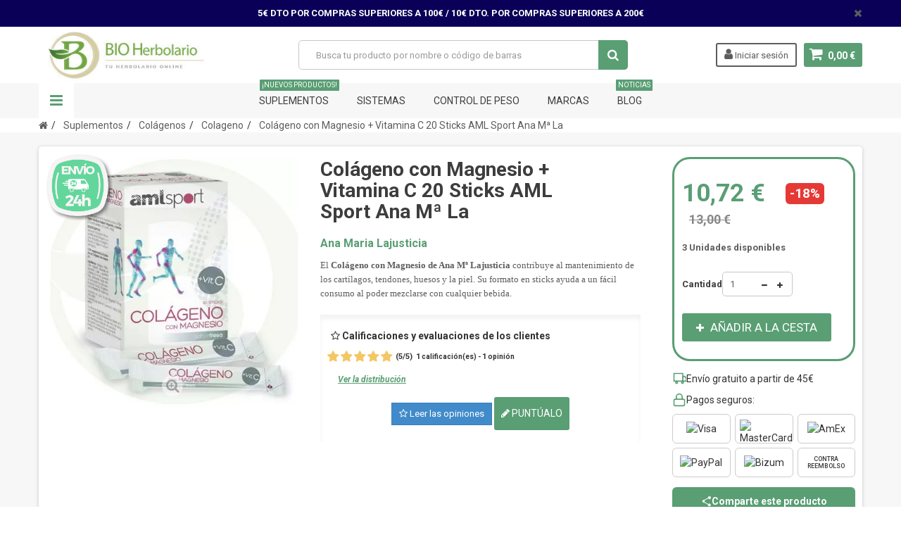

--- FILE ---
content_type: text/html; charset=utf-8
request_url: https://www.bioherbolario.com/colageno/4111-colageno-con-magnesio-vitamina-c-20-sticks-aml-sport-ana-m-la-8436000680621.html
body_size: 30040
content:
<!DOCTYPE HTML> <!--[if lt IE 7]><html class="no-js lt-ie9 lt-ie8 lt-ie7" lang="es-es"><![endif]--> <!--[if IE 7]><html class="no-js lt-ie9 lt-ie8 ie7" lang="es-es"><![endif]--> <!--[if IE 8]><html class="no-js lt-ie9 ie8" lang="es-es"><![endif]--> <!--[if gt IE 8]><html class="no-js ie9" lang="es-es"><![endif]--><html lang="es-es"><head><meta charset="utf-8" /><title>▷ Colágeno + Magnesio + Vitamina C AML Sport 【 ANA MARIA LAJUSTICIA】✅ - Bioherbolario</title> <script data-keepinline="true">var ajaxGetProductUrl = '//www.bioherbolario.com/module/cdc_googletagmanager/async';
    var ajaxShippingEvent = 1;
    var ajaxPaymentEvent = 1;

/* datalayer */
dataLayer = window.dataLayer || [];
    let cdcDatalayer = {"pageCategory":"product","event":"view_item","ecommerce":{"currency":"EUR","items":[{"item_name":"Colageno con Magnesio + Vitamina C 20 Sticks AML Sport Ana Mª La","item_id":"4111","price":"10.72","price_tax_exc":"9.75","price_tax_inc":"10.72","item_brand":"Ana Maria Lajusticia","item_category":"Suplementos","item_category2":"Colagenos","item_category3":"Colageno","quantity":1}],"value":"10.72"},"google_tag_params":{"ecomm_pagetype":"product","ecomm_prodid":"4111","ecomm_totalvalue":10.72,"ecomm_category":"Suplementos/Colagenos/Colageno","ecomm_totalvalue_tax_exc":9.75}};
    dataLayer.push(cdcDatalayer);

/* call to GTM Tag */
(function(w,d,s,l,i){w[l]=w[l]||[];w[l].push({'gtm.start':
new Date().getTime(),event:'gtm.js'});var f=d.getElementsByTagName(s)[0],
j=d.createElement(s),dl=l!='dataLayer'?'&l='+l:'';j.async=true;j.src=
'https://www.googletagmanager.com/gtm.js?id='+i+dl;f.parentNode.insertBefore(j,f);
})(window,document,'script','dataLayer','GTM-DATALAYER');

/* async call to avoid cache system for dynamic data */
dataLayer.push({
  'event': 'datalayer_ready'
});</script> <link rel="canonical" href="https://www.bioherbolario.com/colageno/4111-colageno-con-magnesio-vitamina-c-20-sticks-aml-sport-ana-m-la-8436000680621.html"><meta name="description" content="El Colágeno con Magnesio de Ana Mª Lajusticia contribuye al mantenimiento de los cartílagos, tendones, huesos y la piel. Su formato en stick ayuda a un fácil consumo al poder mezclarse con cualquier bebida. " /><meta name="keywords" content="colágeno con magnesio + vitamina c 20 sticks aml sport ana mª lajusticia,comprar colágeno con magnesio + vitamina c 20 sticks aml sport ana mª lajusticia,colágeno con magnesio + vitamina c 20 sticks aml sport ana mª lajusticia comprar" /><meta name="generator" content="PrestaShop" /><meta name="robots" content="index,follow" />  <span id="verPageName" style="display:none;">product</span><meta name="viewport" content="width=device-width, minimum-scale=1, maximum-scale=1, initial-scale=1.0" /><meta name="apple-mobile-web-app-capable" content="yes" /><link rel="icon" type="image/vnd.microsoft.icon" href="/img/favicon-1.ico?1709043466" /><link rel="shortcut icon" type="image/x-icon" href="/img/favicon-1.ico?1709043466" /><link href='https://fonts.googleapis.com/css?family=Roboto:400,400italic,500,500italic,700,700italic&subset=latin,greek,cyrillic' rel='stylesheet' type='text/css'><link href='https://fonts.googleapis.com/css?family=Roboto+Condensed:400,700&subset=latin,greek,cyrillic' rel='stylesheet' type='text/css'><link rel="stylesheet" href="https://www.bioherbolario.com/themes/zro03/cache/v_130_9857f6c2c58e46f51e7428632f27333e_all.css" type="text/css" media="all" /><link rel="stylesheet" href="https://www.bioherbolario.com/themes/zro03/cache/v_130_8276e17ac4c27497544d23a4758db59e_print.css" type="text/css" media="print" /><style type="text/css">#F2F5A9</style><style type="text/css">.button.button-small:hover, .button.button-small:focus, .button.button-small:active, .button.ajax_add_to_cart_button:hover, .button.ajax_add_to_cart_button:focus, .button.ajax_add_to_cart_button:active, .shopping_cart > a:first-child:hover, #layer_cart .layer_cart_cart .button-container .btn.continue:hover, #searchbox .btn.button-search:hover, .zmenu-nav ul li a > sup, #footer .scroll-top:hover a, .btn-default:hover, .btn-default:focus, .btn-default:active, .btn-default.active, .znav-top > li > a > sup, .zero-popupnewsletter .newsletter-form .button:hover, .box-info-product .exclusive:hover, .box-info-product .exclusive:focus, .box-info-product .exclusive:active, ul.product_base_list .hover-box .wishlist a:hover, ul.product_base_list .hover-box .compare a:hover, ul.product_base_list .hover-box .quickview a:hover {background-color: #5a9e74} .header-order-detail .free-ship-text, .st-menu-close:hover {color: #5a9e74} .content_scene_cat .content_scene .cat_desc a:hover, #cms #center_column #admin-action-cms p span, table#product_comparison .remove a:hover, table#product_comparison .comparison_unit_price, a:hover, a:focus, .btn-link:hover, .btn-link:focus, .product-name a:hover, .price, .product-price, .special-price, .product-price.special-price, ul.step li.step_current, .breadcrumb .breadcrumb-wrapper a:hover, .cart_delete a.cart_quantity_delete:hover, a.price_discount_delete:hover, #cart_summary tbody td.cart_total .price, #cart_summary tfoot td#total_price_container, .cart_voucher #display_cart_vouchers span:hover, #instant_search_results a.close:hover, .fancybox-skin .fancybox-close:hover, .cart_block .cart_block_list .remove_link a:hover, .cart_block .cart_block_list .ajax_cart_block_remove_link:hover, #layer_cart .layer_cart_cart .ajax_block_cart_total, #layer_cart .cross:hover, #categories_block_left li span.grower:hover + a, #categories_block_left li a:hover, #categories_block_left li a.selected, .sf-menu > li > ul > li > a:hover, #wishlist_block .ajax_cart_block_remove_link:hover, #module-blockwishlist-mywishlist .wishlistLinkTop ul.display_list a:hover, .block_wishlist_extra #wishlist_button_nopop:hover, #product_comments_block_tab div.comment .comment_details .title_block, #product_comments_block_tab div.comment .comment_details .comment-useful .total-advice, #productscategory_list .product-name a:hover, .zpost .name:hover, #zblog-category li a:hover, #zblog-category li a.selected, .zerodeals-countdown span, .header-services ul > li .icon, .header-services ul > li [class^="icon-"], .header-custom-links ul li .icon, .header-custom-links ul li [class^="icon-"], .header-sidebar-login ul li .icon, .header-sidebar-login ul li [class^="icon-"], .rte .feature2, .nivo-controlNav a, .theme-default .nivo-directionNav a, #my-account ul.myaccount-link-list li a:hover i, #order-opc .page-heading.step-num span, #view_scroll_left:hover:before, #view_scroll_right:hover:before, p.our_price_display, p.our_price_display .price, #listpage_content div.tree_top a:hover:before {color: #5a9e74} .button.ajax_add_to_cart_button.added > span:after, .price-percent-reduction, .shopping_cart .ajax_cart_quantity, #layer_cart .layer_cart_cart .button-container .btn.continue, #categories_block_left ul.tree > li > span.grower:hover + a:before, #categories_block_left ul.tree > li > a:hover:before, #zblog-category > .block_content > ul > li > a:hover:before, a.zrss:hover, .zmenu-nav ul li a:hover:before, #footer .scroll-top a, .rte .feature2:hover, .znav-top .category-item li a:hover:before, .zero-popupnewsletter .newsletter-form .button, .zero-popupnewsletter .newsletter-close, .box-info-product .exclusive.added:after, .slick-prev, .slick-next {background-color: #5a9e74} #categories_block_left ul.tree > li > span.grower:hover + a:before, #categories_block_left ul.tree > li > a:hover:before, #zblog-category > .block_content > ul > li > a:hover:before, .zmenu-nav ul li a:hover:before, .rte .feature2:hover, .znav-top .category-item li a:hover:before, .rte .banner2 a:before {border-color: #5a9e74} .nav a:hover .caret {border-top-color: #5a9e74} .nav a:hover .caret {border-bottom-color: #5a9e74} .button.ajax_add_to_cart_button:hover, .btn-default:hover, .box-info-product .exclusive:hover, .button.button-small:hover, ul.product_base_list .hover-box .wishlist a:hover, ul.product_base_list .hover-box .compare a:hover, ul.product_base_list .hover-box .quickview a:hover {background-color: #8cbf28} .price, .product-price, p.our_price_display .price, #cart_summary tbody td.cart_total .price {color: #5a9e74} .special-price, .product-price.special-price, #cart_summary tfoot td#total_price_container {color: #fd6282}</style><style type="text/css">.page-heading .cat-name {
font-family:"Montserrat", "Open Sans", Arial;
font-weight:700;
}
.content_scene_cat {
display:none;
}

.nivo-caption h1.supertitle {
font:700 55px/55px "Montserrat", "Open Sans", Arial;
letter-spacing:0;
}
.nivo-caption h3.supertitle2 {
font:300 35px/35px "Montserrat", "Open Sans", Arial;
letter-spacing:0;
}
.rte .feature2 {
    color: #fd6282;
}
.rte .feature2:hover {
    background-color: #fd6282;
    color: #ffffff;
    border-color: #fd6282;
}
@media all and (max-width:600px) {
.nivo-caption h1.supertitle {
font:700 25px/25px "Montserrat", "Open Sans", Arial;
letter-spacing:0;
}
.nivo-caption h3.supertitle2 {
font:300 15px/15px "Montserrat","Open Sans", Arial;
letter-spacing:0;

}
.delivery_option_logo {
display:none;
}
}
#footer .footer-main h3, #footer .footer-main h4, #footer .footer-main h1, #footer .footer-main h2 {
font-family:"Montserrat", "Open Sans", Arial;
letter-spacing:0;
}
.new-box, .sale-box {
background:#000000;
}
.znav-top .category-line, .znav-top .product-line, .znav-top .manufacturer-line {
margin: 5px 0;
}
.znav-top .category-item .category-title a {
    text-transform: initial;
    font: 300 15px/15px "Roboto",sans-serif;
}
.znav-top > li > a {
    color: #3d3d3d;
    font-size: 14px;
    font-weight: 100;
    text-transform: uppercase;
    line-height: 24px;
    font-family: "Roboto",sans-serif;
    display: block;
    padding: 13px 15px;
    position: relative;
}
.znav-top .category-item .category-title a {
    text-transform: initial;
    font: 300 13px/15px "Roboto",sans-serif;
    display: block;
    /* background: #9ec838; */
    padding: 6px 5px;
border-radius:3px;
}
.znav-top .category-item .category-title a:hover {
color: #ffffff;
    background: #9ec838;
    padding: 6px 5px;
}
.znav-top .category-item .category-title {
margin:0;
}



@media (max-width:992px) {
.znav-top {display:none;}
}

@media (min-width:992px) and (max-width:1180px) {
.znav-top > li > a {
padding: 13px 7px;
}
}

.codmodule {
background:#fff url(/modules/codfee/codfee.png)center left no-repeat;
background-size:75px;
}

.codmodule:hover {
background:#f6f6f6 url(/modules/codfee/codfee.png)center left no-repeat!important;
background-size:75px;
}

p.codmodule a:hover {
    background:#f6f6f6 url(/modules/codfee/codfee.png)center left no-repeat!important;
background-size:75px!important;
}
.payment_module.paypal {
background-color:#fff;
}

table.table-product-discounts {
width:100%;
}

#usefull_link_block {
padding-top:10px;
border-top:1px dotted #999;
border-bottom:1px dotted #999;
}

.popup-content .noshow  {
margin-top:15px;
}
.newsletter-form .subscribe {
margin-bottom:20px;
}

.popup-content .newsletter-content img {
width:100%;
}

.cecaimg {
max-height:30px;
max-width:250px; 
width:70%;
}

#psblog {
    padding: 0 30px 30px 20px;
    background: #fff;
    font-family: "open sans"!important;
    font-size: 1.20em;
    border-radius: 6px;
    border: 1px solid #ddd;
}

ul.product_base_list.grid li.base_product .product-container .right-block h5 {

    height: 50px;
}</style> <style type="text/css">body
        {
            -webkit-user-select: none;
            -khtml-user-select: none;
            -moz-user-select: none;
            -o-user-select: none;
            user-select: none;
        }</style><style>.seosa_product_label { z-index: 1; }</style><link rel="prefetch" href="https://www.paypal.com/sdk/js?components=marks,funding-eligibility&client-id=AXjYFXWyb4xJCErTUDiFkzL0Ulnn-bMm4fal4G-1nQXQ1ZQxp06fOuE7naKUXGkq2TZpYSiI9xXbs4eo&merchant-id=SDGKJUYNZVERY&currency=EUR&intent=capture&commit=false&vault=false&integration-date=2022-14-06&disable-funding=bancontact,card,eps,giropay,ideal,mybank,p24,sofort&enable-funding=paylater" as="script">
<script type="text/javascript" data-keepinline="true">// instantiate object
	
		var oGsr = {};
		var bt_msgs = {"delay":"No ha rellenado en su totalidad la opci\u00f3n desajuste","fbId":"No ha rellenado en su totalidad la opci\u00f3n Facebook app ID","fbsecret":"No ha rellenado la opci\u00f3n Facebook secreto","reviewDate":"No ha introducido la fecha de la opini\u00f3n","title":"No ha rellenado el t\u00edtulo","comment":"No ha rellenado el comentario","report":"No ha introducido el comentario asociado a la opini\u00f3n indebida","rating":"No ha seleccionado nota para la opini\u00f3n","checkreview":"No ha seleccionado ninguna opini\u00f3n","email":"No ha rellenado su direcci\u00f3n de correo electr\u00f3nico","status":"No ha seleccionado ning\u00fan estatus","vouchercode":"No ha rellenado el vale de descuento","voucheramount":"No ha rellenado el vale de descuento","voucherminimum":"El importe m\u00ednimo no es un n\u00famero","vouchermaximum":"La cantidad m\u00e1xima no es un n\u00famero","vouchervalidity":"Ha especificado 0 para la duraci\u00f3n de la validez","reviewModerationTxt":{"3":"No ha cumplimentado su texto legal para utilizar una moderaci\u00f3n con el idioma Espa\u00f1ol (Spanish). Haga clic en las listas desplegable con el fin de rellenar correctamente todos los campos de traducci\u00f3n.","4":"No ha cumplimentado su texto legal para utilizar una moderaci\u00f3n con el idioma Portugu\u00eas PT (Portuguese). Haga clic en las listas desplegable con el fin de rellenar correctamente todos los campos de traducci\u00f3n.","6":"No ha cumplimentado su texto legal para utilizar una moderaci\u00f3n con el idioma Fran\u00e7ais (French). Haga clic en las listas desplegable con el fin de rellenar correctamente todos los campos de traducci\u00f3n.","7":"No ha cumplimentado su texto legal para utilizar una moderaci\u00f3n con el idioma Italiano (Italian). Haga clic en las listas desplegable con el fin de rellenar correctamente todos los campos de traducci\u00f3n."},"reviewModifyTxt":{"3":"No ha cumplimentado su texto legal para utilizar una herramienta de modificaci\u00f3n de cr\u00edticas con el idioma Espa\u00f1ol (Spanish). Haga clic en las listas desplegable con el fin de rellenar correctamente todos los campos de traducci\u00f3n.","4":"No ha cumplimentado su texto legal para utilizar una herramienta de modificaci\u00f3n de cr\u00edticas con el idioma Portugu\u00eas PT (Portuguese). Haga clic en las listas desplegable con el fin de rellenar correctamente todos los campos de traducci\u00f3n.","6":"No ha cumplimentado su texto legal para utilizar una herramienta de modificaci\u00f3n de cr\u00edticas con el idioma Fran\u00e7ais (French). Haga clic en las listas desplegable con el fin de rellenar correctamente todos los campos de traducci\u00f3n.","7":"No ha cumplimentado su texto legal para utilizar una herramienta de modificaci\u00f3n de cr\u00edticas con el idioma Italiano (Italian). Haga clic en las listas desplegable con el fin de rellenar correctamente todos los campos de traducci\u00f3n."},"emailTitle":{"3":"You have not filled out your title or text with language Espa\u00f1ol (Spanish). Haga clic en las listas desplegable con el fin de rellenar correctamente todos los campos de traducci\u00f3n.","4":"You have not filled out your title or text with language Portugu\u00eas PT (Portuguese). Haga clic en las listas desplegable con el fin de rellenar correctamente todos los campos de traducci\u00f3n.","6":"You have not filled out your title or text with language Fran\u00e7ais (French). Haga clic en las listas desplegable con el fin de rellenar correctamente todos los campos de traducci\u00f3n.","7":"You have not filled out your title or text with language Italiano (Italian). Haga clic en las listas desplegable con el fin de rellenar correctamente todos los campos de traducci\u00f3n."},"emaillCategory":{"3":"You have not filled out your category label with language Espa\u00f1ol (Spanish). Haga clic en las listas desplegable con el fin de rellenar correctamente todos los campos de traducci\u00f3n.","4":"You have not filled out your category label with language Portugu\u00eas PT (Portuguese). Haga clic en las listas desplegable con el fin de rellenar correctamente todos los campos de traducci\u00f3n.","6":"You have not filled out your category label with language Fran\u00e7ais (French). Haga clic en las listas desplegable con el fin de rellenar correctamente todos los campos de traducci\u00f3n.","7":"You have not filled out your category label with language Italiano (Italian). Haga clic en las listas desplegable con el fin de rellenar correctamente todos los campos de traducci\u00f3n."},"emaillProduct":{"3":"You have not filled out your product label with language Espa\u00f1ol (Spanish). Haga clic en las listas desplegable con el fin de rellenar correctamente todos los campos de traducci\u00f3n.","4":"You have not filled out your product label with language Portugu\u00eas PT (Portuguese). Haga clic en las listas desplegable con el fin de rellenar correctamente todos los campos de traducci\u00f3n.","6":"You have not filled out your product label with language Fran\u00e7ais (French). Haga clic en las listas desplegable con el fin de rellenar correctamente todos los campos de traducci\u00f3n.","7":"You have not filled out your product label with language Italiano (Italian). Haga clic en las listas desplegable con el fin de rellenar correctamente todos los campos de traducci\u00f3n."},"emaillSentence":{"3":"You have not filled out your custom body sentence with language Espa\u00f1ol (Spanish). Haga clic en las listas desplegable con el fin de rellenar correctamente todos los campos de traducci\u00f3n.","4":"You have not filled out your custom body sentence with language Portugu\u00eas PT (Portuguese). Haga clic en las listas desplegable con el fin de rellenar correctamente todos los campos de traducci\u00f3n.","6":"You have not filled out your custom body sentence with language Fran\u00e7ais (French). Haga clic en las listas desplegable con el fin de rellenar correctamente todos los campos de traducci\u00f3n.","7":"You have not filled out your custom body sentence with language Italiano (Italian). Haga clic en las listas desplegable con el fin de rellenar correctamente todos los campos de traducci\u00f3n."}};
		var bt_sImgUrl = '/modules/gsnippetsreviews/views/img/';
		var bt_sWebService = '/modules/gsnippetsreviews/ws-gsnippetsreviews.php';
		var sGsrModuleName = 'gsr';
		var bt_aFancyReviewForm = {};
		var bt_aFancyReviewTabForm = {};
		var bt_oScrollTo = {};
		bt_oScrollTo.execute = false;
		var bt_oUseSocialButton = {};
		var bt_oActivateReviewTab = {};
		bt_oActivateReviewTab.run = false;
		var bt_oDeactivateReviewTab = {};
		bt_oDeactivateReviewTab.run = false;
		var bt_aReviewReport = new Array();
		var bt_oCallback = {};
		bt_oCallback.run = false;
		var bt_aStarsRating = new Array();
		var bt_oBxSlider = {};
		bt_oBxSlider.run = false;</script> <!--[if IE 8]> 
<script src="https://oss.maxcdn.com/libs/html5shiv/3.7.0/html5shiv.js"></script> 
<script src="https://oss.maxcdn.com/libs/respond.js/1.3.0/respond.min.js"></script> <![endif]-->        <style>@media (max-width: 767px) {
  .main-header {
    background-color: #fff;
  }

  .main-header .container {
    display: flex;
    flex-direction: column;
    padding: 10px 15px;
    margin-bottom: 0;
  }

  .flex-header-row {
    display: flex;
    flex-direction: row;
    align-items: center;
    justify-content: space-between;
    gap: 10px;
    width: 100%;
    margin-bottom: 0 !important;
    /*margin-bottom: 10px;*/
    box-sizing: border-box;
  }

  #left_nav_trigger {
    flex-shrink: 0;
    order: 1;
  }

  #header_logo {
    flex-grow: 1;
    text-align: center;
    order: 2;
    margin-bottom: 0 !important;
  }

  #shopping_cart {
    display: flex !important;
    order: 3;
    align-self: center;
    flex-shrink: 0;
    margin: 0;
    margin-bottom: 0 !important;
    padding-bottom: 0 !important;
    text-align: right;
  }

  /* Mover visualmente el carrito DENTRO de la fila si es necesario */
  .main-header .container > #shopping_cart {
    margin-top: -50px; /* ajusta según altura real */
  }

  #search_block_top {
    width: 100%;
    /*margin-top: 5px !important;*/
    margin-top: 0px !important;
    /*margin-top: 10px !important;*/
    padding-top: 0 !important;


	display: block !important;
/*
        position: relative !important;
        z-index: 999 !important;
        margin-top: 100px !important;
        background-color: #fff !important;
*/
  }

  #searchbox {
    display: flex;
    align-items: center;
    gap: 6px;
    width: 100%;
  }

  #searchbox input.search_query {
    flex: 1 1 auto;
    min-width: 0;
    width: 100% !important;
    box-sizing: border-box;
    padding: 10px;
    font-size: 16px;
    margin-top: 0 !important;
  }

  #searchbox .button-search {
    flex-shrink: 0;
    padding: 10px 14px;
  }

  header.sidebar-menu #searchbox {
    width: 100% !important;
    margin: 0;
  }

  header .header-element {
    height: auto !important;
    line-height: normal !important;
    margin-bottom: 0 !important;
  }

.shopping_cart {
    text-align: right;
    margin-top: -90px; /* si hace falta acercarlo al logo */
    width: 20% !important;
    display: inline-block;
    float: right;
  }
}</style></head><body id="product" class="product product-4111 product-colageno-con-magnesio-vitamina-c-20-sticks-aml-sport-ana-m-la category-204 category-colageno hide-left-column hide-right-column lang_es"> <noscript><iframe src="https://www.googletagmanager.com/ns.html?id=GTM-DATALAYER" height="0" width="0" style="display:none;visibility:hidden"></iframe></noscript>   <noscript><iframe src="https://www.googletagmanager.com/ns.html?id=GTM-54LZFLM " height="0" width="0" style="display:none;visibility:hidden"></iframe></noscript><style type="text/css">.fmm_title_text_sticker span { -webkit-border-radius: 8px; -moz-border-radius: 8px; border-radius: 8px; padding: 5px;
 display: inline-block; text-align: center}
.fmm_title_text_sticker img { display: inline-block; vertical-align: middle; width: 100%}
.fmm_title_text_sticker i { display: inline-block; font-style: normal}</style><div class="st-menu st-effect-left"><div class="st-menu-close">Close</div><div id="nav_sidebar_content" class="nav-sidebar-content"><div class="st-menu-title">Men&uacute; Principal</div><div id="sidebar_search_content" class="sidebar-search"></div><div class="zmenu-nav "><ul class="root"><li> <a href="https://www.bioherbolario.com/91-sistemas">Sistemas </a> <span class="grower plus"></span><ul class="dropdown-categories"><li> <a href="https://www.bioherbolario.com/114-sistema-nervioso">Sistema Nervioso</a> <span class="grower plus"></span><ul class="dropdown-categories"><li> <a href="https://www.bioherbolario.com/134-relajante">Relajante</a></li><li> <a href="https://www.bioherbolario.com/135-insomnio">Insomnio</a></li><li> <a href="https://www.bioherbolario.com/136-falta-de-animo">Falta de &aacute;nimo</a></li><li> <a href="https://www.bioherbolario.com/137-energizantes">Energizantes</a></li><li> <a href="https://www.bioherbolario.com/263-dolores-de-cabeza">Dolores de Cabeza</a></li></ul></li><li> <a href="https://www.bioherbolario.com/110-sistema-digestivo">Sistema Digestivo</a> <span class="grower plus"></span><ul class="dropdown-categories"><li> <a href="https://www.bioherbolario.com/143-transito-intestinal">Transito Intestinal</a></li><li> <a href="https://www.bioherbolario.com/144-probioticos-y-prebioticos">Probioticos y Prebioticos</a></li><li> <a href="https://www.bioherbolario.com/145-gases">Gases</a></li><li> <a href="https://www.bioherbolario.com/146-enzimas-digestivas">Enzimas digestivas</a></li><li> <a href="https://www.bioherbolario.com/147-antiacidos">Antiacidos</a></li></ul></li><li> <a href="https://www.bioherbolario.com/107-sistema-oseo-y-articular">Sistema Oseo y Articular</a> <span class="grower plus"></span><ul class="dropdown-categories"><li> <a href="https://www.bioherbolario.com/129-inflamaciones">Inflamaciones</a></li><li> <a href="https://www.bioherbolario.com/130-huesos">Huesos</a></li><li> <a href="https://www.bioherbolario.com/131-crema-y-unguentos">Crema y Unguentos</a></li><li> <a href="https://www.bioherbolario.com/132-cartilago-de-tiburon">Cartilago de Tibur&oacute;n</a></li><li> <a href="https://www.bioherbolario.com/133-articulaciones">Articulaciones</a></li></ul></li><li> <a href="https://www.bioherbolario.com/111-sistema-circulatorio">Sistema Circulatorio</a> <span class="grower plus"></span><ul class="dropdown-categories"><li> <a href="https://www.bioherbolario.com/150-varices-y-piernas-cansadas">Varices y Piernas Cansadas</a></li><li> <a href="https://www.bioherbolario.com/151-tension-arterial">Tensi&oacute;n arterial</a></li><li> <a href="https://www.bioherbolario.com/152-rendimiento-intelectual">Rendimiento Intelectual</a></li><li> <a href="https://www.bioherbolario.com/153-exceso-azucar">Exceso az&uacute;car</a></li><li> <a href="https://www.bioherbolario.com/155-cardiovascular">Cardiovascular</a></li><li> <a href="https://www.bioherbolario.com/156-anemias">Anemias</a></li><li> <a href="https://www.bioherbolario.com/154-colesterol">Colesterol</a></li></ul></li><li> <a href="https://www.bioherbolario.com/115-sistema-respiratorio">Sistema Respiratorio</a> <span class="grower plus"></span><ul class="dropdown-categories"><li> <a href="https://www.bioherbolario.com/119-mucoliticos">Mucoliticos</a></li><li> <a href="https://www.bioherbolario.com/120-molestias-de-garganta">Molestias de Garganta</a></li><li> <a href="https://www.bioherbolario.com/121-antitusivos">Antitusivos</a></li><li> <a href="https://www.bioherbolario.com/122-afecciones-respiratorias">Afecciones Respiratorias</a></li></ul></li><li> <a href="https://www.bioherbolario.com/113-sistema-inmunologico">Sistema Inmunol&oacute;gico</a> <span class="grower plus"></span><ul class="dropdown-categories"><li> <a href="https://www.bioherbolario.com/138-propoleo">Propoleo</a></li><li> <a href="https://www.bioherbolario.com/139-jalea-real">Jalea Real</a></li><li> <a href="https://www.bioherbolario.com/140-candidas">Candidas</a></li><li> <a href="https://www.bioherbolario.com/141-aumentar-defensas">Aumentar Defensas</a></li><li> <a href="https://www.bioherbolario.com/142-alergias">Alergias</a></li></ul></li><li> <a href="https://www.bioherbolario.com/108-sistema-renal">Sistema Renal</a> <span class="grower plus"></span><ul class="dropdown-categories"><li> <a href="https://www.bioherbolario.com/125-prostata">Pr&oacute;stata</a></li><li> <a href="https://www.bioherbolario.com/126-perdidas-de-orina">P&eacute;rdidas de Orina</a></li><li> <a href="https://www.bioherbolario.com/127-infecciones">Infecciones</a></li><li> <a href="https://www.bioherbolario.com/128-diureticos">Diur&eacute;ticos</a></li></ul></li><li> <a href="https://www.bioherbolario.com/92-sistema-hormonal">Sistema Hormonal</a> <span class="grower plus"></span><ul class="dropdown-categories"><li> <a href="https://www.bioherbolario.com/94-menstruacion">Menstruacion</a></li><li> <a href="https://www.bioherbolario.com/95-menopausia">Menopausia</a></li><li> <a href="https://www.bioherbolario.com/93-tiroides">Tiroides</a></li></ul></li><li> <a href="https://www.bioherbolario.com/116-sistema-reproductor">Sistema Reproductor</a> <span class="grower plus"></span><ul class="dropdown-categories"><li> <a href="https://www.bioherbolario.com/123-libido-y-afrodisiacos">Libido y Afrodisiacos</a></li><li> <a href="https://www.bioherbolario.com/124-estimulantes-sexuales">Estimulantes Sexuales</a></li></ul></li><li> <a href="https://www.bioherbolario.com/112-sistema-depurativos">Sistema Depurativos</a> <span class="grower plus"></span><ul class="dropdown-categories"><li> <a href="https://www.bioherbolario.com/148-sirope-de-savia">Sirope de Savia</a></li><li> <a href="https://www.bioherbolario.com/149-metales-pesados">Metales Pesados</a></li></ul></li><li> <a href="https://www.bioherbolario.com/118-nutricosmetica">Nutricosmetica</a> <span class="grower plus"></span><ul class="dropdown-categories"><li> <a href="https://www.bioherbolario.com/157-cuidado-del-pelo-y-unas">Cuidado del Pelo y U&ntilde;as </a></li><li> <a href="https://www.bioherbolario.com/158-cuidado-de-la-piel">Cuidado de la piel</a></li></ul></li><li> <a href="https://www.bioherbolario.com/117-sistema-ocular">Sistema Ocular</a></li></ul></li><li> <a href="https://www.bioherbolario.com/159-suplementos">Suplementos </a> <span class="grower plus"></span><ul class="dropdown-categories"><li> <a href="https://www.bioherbolario.com/163-fitoterapia">Fitoterapia</a> <span class="grower plus"></span><ul class="dropdown-categories"><li> <a href="https://www.bioherbolario.com/190-flores-de-bach">Flores de Bach</a></li><li> <a href="https://www.bioherbolario.com/191-aceites-esenciales">Aceites Esenciales</a></li><li> <a href="https://www.bioherbolario.com/192-curcuma">C&uacute;rcuma</a></li><li> <a href="https://www.bioherbolario.com/193-equinacea">Equinacea</a></li><li> <a href="https://www.bioherbolario.com/194-aloe-vera">Aloe Vera</a></li><li> <a href="https://www.bioherbolario.com/195-canamo">Ca&ntilde;amo</a></li><li> <a href="https://www.bioherbolario.com/196-ginkgo-biloba">Ginkgo Biloba</a></li><li> <a href="https://www.bioherbolario.com/197-cola-de-caballo">Cola de Caballo</a></li><li> <a href="https://www.bioherbolario.com/198-jengibre">Jengibre</a></li><li> <a href="https://www.bioherbolario.com/199-cardo-mariano">Cardo Mariano</a></li><li> <a href="https://www.bioherbolario.com/200-arandano-rojo">Ar&aacute;ndano Rojo</a></li><li> <a href="https://www.bioherbolario.com/201-moringa">Moringa</a></li><li> <a href="https://www.bioherbolario.com/202-alcachofa">Alcachofa</a></li><li> <a href="https://www.bioherbolario.com/203-harpagofito">Harpagofito</a></li></ul></li><li> <a href="https://www.bioherbolario.com/161-minerales-y-oligoelementos">Minerales y Oligoelementos</a> <span class="grower plus"></span><ul class="dropdown-categories"><li> <a href="https://www.bioherbolario.com/173-magnesio">Magnesio</a></li><li> <a href="https://www.bioherbolario.com/174-multiminerales">Multiminerales</a></li><li> <a href="https://www.bioherbolario.com/175-calcio">Calcio</a></li><li> <a href="https://www.bioherbolario.com/176-hierro">Hierro</a></li><li> <a href="https://www.bioherbolario.com/177-zinc">Zinc</a></li><li> <a href="https://www.bioherbolario.com/178-silice">Silice</a></li><li> <a href="https://www.bioherbolario.com/179-arcilla">Arcilla</a></li><li> <a href="https://www.bioherbolario.com/180-yodo">Yodo</a></li><li> <a href="https://www.bioherbolario.com/181-fosforo">F&oacute;sforo</a></li><li> <a href="https://www.bioherbolario.com/182-cobre">Cobre</a></li></ul></li><li> <a href="https://www.bioherbolario.com/162-vitaminas">Vitaminas</a> <span class="grower plus"></span><ul class="dropdown-categories"><li> <a href="https://www.bioherbolario.com/183-multivitaminicos">Multivitaminicos</a></li><li> <a href="https://www.bioherbolario.com/184-vitamina-a">Vitamina A</a></li><li> <a href="https://www.bioherbolario.com/185-vitamina-b">Vitamina B</a></li><li> <a href="https://www.bioherbolario.com/186-vitamina-c">Vitamina C</a></li><li> <a href="https://www.bioherbolario.com/187-vitamina-d">Vitamina D</a></li><li> <a href="https://www.bioherbolario.com/188-vitamina-e">Vitamina E</a></li><li> <a href="https://www.bioherbolario.com/189-vitamina-k">Vitamina K</a></li></ul></li><li> <a href="https://www.bioherbolario.com/165-colagenos">Col&aacute;genos</a> <span class="grower plus"></span><ul class="dropdown-categories"><li> <a href="https://www.bioherbolario.com/204-colageno">Colageno</a></li><li> <a href="https://www.bioherbolario.com/205-acido-hialuronico">Acido Hialur&oacute;nico</a></li><li> <a href="https://www.bioherbolario.com/206-glucosamina">Glucosamina</a></li><li> <a href="https://www.bioherbolario.com/207-metilsulfonimetano">Metilsulfonimetano</a></li></ul></li><li> <a href="https://www.bioherbolario.com/166-antioxidantes">Antioxidantes</a> <span class="grower plus"></span><ul class="dropdown-categories"><li> <a href="https://www.bioherbolario.com/208-coenzimas-q10">Coenzimas Q10</a></li><li> <a href="https://www.bioherbolario.com/209-resveratrol">Resveratrol</a></li><li> <a href="https://www.bioherbolario.com/210-betacaroteno">Betacaroteno</a></li></ul></li><li> <a href="https://www.bioherbolario.com/160-nutricion-deportiva">Nutrici&oacute;n Deportiva</a> <span class="grower plus"></span><ul class="dropdown-categories"><li> <a href="https://www.bioherbolario.com/168-creatinas">Creatinas</a></li><li> <a href="https://www.bioherbolario.com/169-proteinas">Prote&iacute;nas</a></li><li> <a href="https://www.bioherbolario.com/170-aminoacidos">Amino&aacute;cidos</a></li><li> <a href="https://www.bioherbolario.com/171-barritas-y-geles">Barritas Y Geles</a></li><li> <a href="https://www.bioherbolario.com/172-carbohidratos">Carbohidratos</a></li></ul></li><li> <a href="https://www.bioherbolario.com/164-apicola">Ap&iacute;cola</a></li><li> <a href="https://www.bioherbolario.com/167-sales">Sales</a> <span class="grower plus"></span><ul class="dropdown-categories"><li> <a href="https://www.bioherbolario.com/211-sales-schussler">Sales Sch&uuml;ssler</a></li><li> <a href="https://www.bioherbolario.com/212-sales-epsom">Sales Epsom</a></li></ul></li></ul></li><li> <a href="https://www.bioherbolario.com/213-control-de-peso">Control de Peso </a> <span class="grower plus"></span><ul class="dropdown-categories"><li> <a href="https://www.bioherbolario.com/219-vientre-plano">Vientre Plano</a></li><li> <a href="https://www.bioherbolario.com/217-quemagrasas">Quemagrasas</a></li><li> <a href="https://www.bioherbolario.com/220-cafe-verde">Caf&eacute; Verde</a></li><li> <a href="https://www.bioherbolario.com/218-bloqueadores">Bloqueadores</a></li><li> <a href="https://www.bioherbolario.com/214-saciantes-apetito">Saciantes - Apetito</a></li><li> <a href="https://www.bioherbolario.com/215-drenantes">Drenantes</a></li><li> <a href="https://www.bioherbolario.com/216-celulitis">Celulitis</a></li></ul></li><li> <a href="https://www.bioherbolario.com/235-espagiricos">Espag&iacute;ricos </a> <span class="grower plus"></span><ul class="dropdown-categories"><li> <a href="https://www.bioherbolario.com/260-tinturas">Tinturas</a></li><li> <a href="https://www.bioherbolario.com/253-compuestos">Compuestos</a></li><li> <a href="https://www.bioherbolario.com/254-metales">Metales</a></li><li> <a href="https://www.bioherbolario.com/258-primeras-esencias">Primeras Esencias</a></li><li> <a href="https://www.bioherbolario.com/259-quintas-esencias">Quintas Esencias</a></li><li> <a href="https://www.bioherbolario.com/255-oligoelementos-espagiricos">Oligoelementos Espagiricos</a></li><li> <a href="https://www.bioherbolario.com/256-psc">P.S.C.</a></li><li> <a href="https://www.bioherbolario.com/257-piedras-preciosas">Piedras Preciosas</a></li><li> <a href="https://www.bioherbolario.com/261-yemoderivados">Yemoderivados</a></li></ul></li><li> <a href="https://www.bioherbolario.com/234-cosmetica-natural">Cosmetica Natural </a> <span class="grower plus"></span><ul class="dropdown-categories"><li> <a href="https://www.bioherbolario.com/237-capilar">Capilar</a> <span class="grower plus"></span><ul class="dropdown-categories"><li> <a href="https://www.bioherbolario.com/246-tintes-naturales">Tintes Naturales</a></li><li> <a href="https://www.bioherbolario.com/247-champu">Champ&uacute;</a></li><li> <a href="https://www.bioherbolario.com/248-acondicionador">Acondicionador</a></li><li> <a href="https://www.bioherbolario.com/249-hennas">Hennas</a></li></ul></li><li> <a href="https://www.bioherbolario.com/238-facial">Facial</a></li><li> <a href="https://www.bioherbolario.com/240-corporal">Corporal</a></li><li> <a href="https://www.bioherbolario.com/236-aceites-naturales">Aceites naturales</a> <span class="grower plus"></span><ul class="dropdown-categories"><li> <a href="https://www.bioherbolario.com/245-aceites-vegetales">Aceites Vegetales</a></li></ul></li><li> <a href="https://www.bioherbolario.com/242-higiene">Higiene</a> <span class="grower plus"></span><ul class="dropdown-categories"><li> <a href="https://www.bioherbolario.com/251-jabones">Jabones</a></li><li> <a href="https://www.bioherbolario.com/252-desodorantes">Desodorantes</a></li></ul></li><li> <a href="https://www.bioherbolario.com/241-higiene-femenina">Higiene Femenina</a> <span class="grower plus"></span><ul class="dropdown-categories"><li> <a href="https://www.bioherbolario.com/250-compresas-y-tampones">Compresas y Tampones</a></li></ul></li><li> <a href="https://www.bioherbolario.com/243-protectores-solares">Protectores Solares</a></li><li> <a href="https://www.bioherbolario.com/239-bucodentales">Bucodentales</a></li><li> <a href="https://www.bioherbolario.com/244-tratamientos-manos-y-pies">Tratamientos Manos y Pies</a></li></ul></li><li> <a href="https://www.bioherbolario.com/229-mamas-y-bebes">Mam&aacute;s y Bebes </a> <span class="grower plus"></span><ul class="dropdown-categories"><li> <a href="https://www.bioherbolario.com/231-embarazo-y-lactancia">Embarazo y Lactancia</a></li><li> <a href="https://www.bioherbolario.com/230-cuidado-del-bebe">Cuidado del Beb&eacute;</a> <span class="grower plus"></span><ul class="dropdown-categories"><li> <a href="https://www.bioherbolario.com/233-higiene-infantil">Higiene Infantil</a></li></ul></li><li> <a href="https://www.bioherbolario.com/232-suplementos-para-bebes-y-ninos">Suplementos para Bebes y Ni&ntilde;os</a></li></ul></li><li> <a href="https://www.bioherbolario.com/221-infusiones-y-plantas">Infusiones y Plantas </a> <span class="grower plus"></span><ul class="dropdown-categories"><li> <a href="https://www.bioherbolario.com/223-infusiones">Infusiones</a></li><li> <a href="https://www.bioherbolario.com/225-extractos">Extractos</a> <span class="grower plus"></span><ul class="dropdown-categories"><li> <a href="https://www.bioherbolario.com/227-capsulas">C&aacute;psulas</a></li><li> <a href="https://www.bioherbolario.com/228-liquidos">Liquidos</a></li></ul></li><li> <a href="https://www.bioherbolario.com/222-plantas">Plantas</a></li><li> <a href="https://www.bioherbolario.com/224-algas">Algas</a></li></ul></li><li> <a href="https://www.bioherbolario.com/4-alimentacion">Alimentaci&oacute;n </a> <span class="grower plus"></span><ul class="dropdown-categories"><li> <a href="https://www.bioherbolario.com/44-macrobiotica">Macrobi&oacute;tica</a></li><li> <a href="https://www.bioherbolario.com/45-bebidas">Bebidas</a></li><li> <a href="https://www.bioherbolario.com/54-aceite">Aceite</a></li><li> <a href="https://www.bioherbolario.com/74-superalimentos">Superalimentos</a></li><li> <a href="https://www.bioherbolario.com/46-edulcorantes-y-condimentos">Edulcorantes y Condimentos</a></li></ul></li><li> <a href="https://www.bioherbolario.com/67-inciensos">Inciensos </a></li><li> <a href="https://www.bioherbolario.com/96-mascotas">Mascotas </a> <span class="grower plus"></span><ul class="dropdown-categories"><li> <a href="https://www.bioherbolario.com/97-suplementos-mascotas">Suplementos para Mascotas</a> <span class="grower plus"></span><ul class="dropdown-categories"><li> <a href="https://www.bioherbolario.com/99-articulaciones-mascotas">Articulaciones para Mascotas</a></li><li> <a href="https://www.bioherbolario.com/100-piel-y-pelaje">Piel y Pelaje</a></li><li> <a href="https://www.bioherbolario.com/101-digestion">Digestion</a></li><li> <a href="https://www.bioherbolario.com/102-senior">Senior</a></li><li> <a href="https://www.bioherbolario.com/103-premios-funcionales">Premios Funcionales</a></li><li> <a href="https://www.bioherbolario.com/104-relax">Relax</a></li><li> <a href="https://www.bioherbolario.com/105-alergias-mascotas">Alergias de Mascotas</a></li></ul></li><li> <a href="https://www.bioherbolario.com/98-higiene-mascotas">Higiene para Mascotas</a> <span class="grower plus"></span><ul class="dropdown-categories"><li> <a href="https://www.bioherbolario.com/106-champu-mascotas">Champ&uacute; para Mascotas</a></li></ul></li></ul></li><li> <a href="https://www.bioherbolario.com/47-limpieza-eco">Limpieza ECO </a></li><li> <a href="https://www.bioherbolario.com/75-formulas-chinas">F&oacute;rmulas Chinas </a></li><li> <a href="https://www.bioherbolario.com/23-regalos-libros-velas-difusores">Art&iacute;culos Variados </a></li><li> <a href="https://www.bioherbolario.com/262-tarjetas-de-regalo">Tarjetas de regalo </a></li></ul></div><div class="header-custom-links"><ul><li><a href="https://www.bioherbolario.com/content/8-preguntas-frecuentes" title="Preguntas Frecuentes">Preguntas Frecuentes</a></li></ul></div><div class="header-sidebar-login" id="nav_user_info"><ul><li><a class="account login" href="https://www.bioherbolario.com/mi-cuenta" rel="nofollow" title="Acceda a su cuenta de cliente"> <i class="icon icon-user"></i>Iniciar sesión </a></li></ul></div><div id="sidebar_language_content" class="sidebar-language"></div><div id="sidebar_currency_content" class="sidebar-currency"></div></div></div><div id="page" class="st-pusher "><div class="header-container"> <header id="header" class="sidebar-menu sidebar-minicart"><div class="banner"><div class="header-event-banner" id="event_banner" style="background-color: #0a0058;"><div class="container"><p><strong><span style="color:#ffffff;">5€ DTO POR COMPRAS SUPERIORES A 100€ / 10€ DTO. POR COMPRAS SUPERIORES A 200€</span></strong></p><div class="close-banner"></div></div></div></div><div class="main-header clearfix"><div class="container"><div class="flex-header-row"><div id="left_nav_trigger" class="header-left-nav"> <a class="nav-icon">Navegaci&oacute;n</a></div><div class="header-element" id="header_logo"> <a href="https://www.bioherbolario.com/" title="BioHerbolario"> <img class="logo img-responsive" src="https://www.bioherbolario.com/img/bio-herbolario-logo-16454330301.jpg" alt="BioHerbolario" width="300" height="98"/> </a></div></div><div class="header-element header-element-right shopping_cart_wrapper clearfix"><div class="shopping_cart"> <a href="https://www.bioherbolario.com/carrito" title="Ver mi carrito de compra" rel="nofollow"> <span class="icon-shopping-cart"></span> <span class="ajax_cart_quantity unvisible">0</span> <span class="ajax_cart_product_txt unvisible">Producto</span> <span class="ajax_cart_product_txt_s unvisible">Productos</span> <span class="ajax_cart_total unvisible"> </span> <span class="ajax_cart_no_product">0,00 €</span> </a><span> </span><div class="cart_block block exclusive" id="z_mini_cart_content"><div class="st-menu-title">Carrito</div><div class="block_content"><div class="cart_block_list"><p class="cart_block_no_products"> Ningún producto</p><div class="cart-prices"><div class="cart-prices-line first-line"> <span class="price cart_block_shipping_cost ajax_cart_shipping_cost unvisible"> To be determined </span> <span class="unvisible"> Transporte </span></div><div class="cart-prices-line last-line"> <span class="price cart_block_total ajax_block_cart_total">0,00 €</span> <span>Total</span></div></div><p class="cart-buttons"> <a id="button_order_cart" class="btn btn-default" href="https://www.bioherbolario.com/carrito" title="Confirmar" rel="nofollow"> <span> Confirmar<i class="icon-chevron-right right"></i> </span> </a></p></div></div></div></div></div><div id="layer_cart"><div class="clearfix"><div class="layer_cart_product col-xs-12 col-md-6"> <span class="cross" title="Close window"></span><div class="title"> <i class="icon-check"></i>Product successfully added to your shopping cart</div><div class="product-container"><div class="product-image-container layer_cart_img"></div><div class="layer_cart_product_info"> <span id="layer_cart_product_title" class="product-name"></span> <span id="layer_cart_product_attributes"></span><div> <span class="dark">Quantity:</span> <span id="layer_cart_product_quantity"></span></div><div> <strong class="dark">Total</strong> <span id="layer_cart_product_price" class="price product-price"></span></div></div></div></div><div class="layer_cart_cart col-xs-12 col-md-6"><div class="title"> <span class="ajax_cart_product_txt_s unvisible"> There are <span class="ajax_cart_quantity">0</span> items in your cart. </span> <span class="ajax_cart_product_txt "> There is 1 item in your cart. </span></div><div class="layer_cart_row"> <strong class="dark"> Total products: (tax incl.) </strong> <span class="price ajax_block_products_total"> </span></div><div class="layer_cart_row"> <strong class="dark unvisible"> Total shipping:&nbsp;(tax incl.) </strong> <span class="price ajax_cart_shipping_cost unvisible"> To be determined </span></div><div class="layer_cart_row"> <strong class="dark"> Total: (tax incl.) </strong> <span class="ajax_block_cart_total"> </span></div><div class="button-container"> <span class="continue btn btn-default" title="Continue shopping"> <span> <i class="icon-chevron-left left"></i>Continue shopping </span> </span> <a class="btn btn-default" href="https://www.bioherbolario.com/carrito" title="Proceed to checkout" rel="nofollow"> <span> Proceed to checkout<i class="icon-chevron-right right"></i> </span> </a></div></div></div><div class="crossseling"></div></div><div class="layer_cart_overlay"></div><div id="header_user_info" class="header-element header-element-right header-login hidden-xs"><ul><li><a class="account login" href="https://www.bioherbolario.com/mi-cuenta" rel="nofollow" title="Acceda a su cuenta de cliente"> <i class="icon icon-user"></i> Iniciar sesión </a></li></ul></div><div id="search_block_top" class="hidden-xs"><form id="searchbox" method="get" action="//www.bioherbolario.com/buscar" > <input type="hidden" name="controller" value="search" /> <input type="hidden" name="orderby" value="position" /> <input type="hidden" name="orderway" value="desc" /> <input type="hidden" name="id_manufacturer_search" id="id_manufacturer_search" value="0"/> <input class="search_query form-control" type="text" id="search_query_top" name="search_query" placeholder="Busca tu producto por nombre o c&oacute;digo de barras" value="" onkeyup="countWordsLeft(this);" /> <button type="submit" name="submit_search" class="btn button-search"> <span>Buscar</span> </button></form></div> <div class="zmega-menu hidden-xs"><div id="zmegamenu" ><div class="mobile-title visible-xs">Menu</div><ul class="znav-top clearfix"><li class="m-1 plex "> <a href="https://www.bioherbolario.com/159-suplementos">Suplementos <sup >&iexcl;Nuevos productos!</sup></a> <span class="mobile-toggle-plus"></span><div class="dropdown zdropdown-1" ><div class="dropdown-bgimage" ></div><div class="dropdown-content zcontent-1 d-1"><div class="html-item rte"><table border="0" cellpadding="0" cellspacing="0" width="285"><colgroup><col width="285" /></colgroup><tbody><tr><td height="20" class="xl64" width="285"><a href="https://www.bioherbolario.com/163-fitoterapia">Fitoterapia</a></td></tr><tr><td height="20" class="xl64"><a href="https://www.bioherbolario.com/162-vitaminas">Vitaminas</a></td></tr><tr><td height="20" class="xl64"><a href="https://www.bioherbolario.com/161-minerales-y-oligoelementos">Minerales y oligoelementos</a></td></tr></tbody></table></div></div></div></li><li class="m-2 plex "> <a href="https://www.bioherbolario.com/91-sistemas">Sistemas </a> <span class="mobile-toggle-plus"></span><div class="dropdown zdropdown-1" ><div class="dropdown-bgimage" ></div><div class="dropdown-content zcontent-1 d-5"><div class="html-item rte"><table border="0" cellpadding="0" cellspacing="0" width="285"><colgroup><col width="285" /></colgroup><tbody><tr><td height="20" class="xl64" width="285"><a href="https://www.bioherbolario.com/114-sistema-nervioso">Sistema Nervioso</a></td></tr><tr><td height="20" class="xl64"><a href="https://www.bioherbolario.com/110-sistema-digestivo">Sistema Digestivo</a></td></tr><tr><td height="20" class="xl64"><a href="https://www.bioherbolario.com/107-sistema-oseo-y-articular">Sistema Oseo y Articular</a></td></tr></tbody></table></div></div></div></li><li class="m-3 plex "> <a href="https://www.bioherbolario.com/213-control-de-peso">Control de Peso </a> <span class="mobile-toggle-plus"></span><div class="dropdown zdropdown-1" ><div class="dropdown-bgimage" ></div><div class="dropdown-content zcontent-1 d-7"><div class="category-line"><div class="category-item ci-219"><p class="category-title"><a href="https://www.bioherbolario.com/219-vientre-plano" title="">Vientre Plano</a></p></div></div><div class="category-line"><div class="category-item ci-217"><p class="category-title"><a href="https://www.bioherbolario.com/217-quemagrasas" title="">Quemagrasas</a></p></div></div><div class="category-line"><div class="category-item ci-220"><p class="category-title"><a href="https://www.bioherbolario.com/220-cafe-verde" title="">Caf&eacute; Verde</a></p></div></div></div></div></li><li class="m-15 "> <a href="https://www.bioherbolario.com/fabricantes">Marcas </a></li><li class="m-7 "> <a href="https://www.bioherbolario.com/blog">Blog <sup >Noticias</sup></a></li></ul></div></div></div></div><div class="affix-placeholder"></div><div class="header-bottom clearfix"><div class="container"><div class="breadcrumb clearfix"><ol class="breadcrumb" itemscope itemtype="http://schema.org/BreadcrumbList"><li itemprop="itemListElement" itemscope itemtype="http://schema.org/ListItem"> <a class="home" href="https://www.bioherbolario.com/" title="Volver a Inicio" itemprop="item"> <i class="icon-home"></i> </a><meta itemprop="name" content="Home" /><meta itemprop="position" content="1" /></li><li itemprop="itemListElement" itemscope itemtype="http://schema.org/ListItem"> <a href="https://www.bioherbolario.com/159-suplementos" itemprop="item" title="Suplementos"> <span itemprop="name">Suplementos</span> </a><meta itemprop="position" content="2" /></li><li itemprop="itemListElement" itemscope itemtype="http://schema.org/ListItem"> <a href="https://www.bioherbolario.com/165-colagenos" itemprop="item" title="Col&aacute;genos"> <span itemprop="name">Col&aacute;genos</span> </a><meta itemprop="position" content="3" /></li><li itemprop="itemListElement" itemscope itemtype="http://schema.org/ListItem"> <a href="https://www.bioherbolario.com/204-colageno" itemprop="item" title="Colageno"> <span itemprop="name">Colageno</span> </a><meta itemprop="position" content="4" /></li><li itemprop="itemListElement" itemscope itemtype="http://schema.org/ListItem"> <span itemprop="name">Colágeno con Magnesio + Vitamina C 20 Sticks AML Sport Ana Mª La</span><meta itemprop="position" content="5" /></li></ol></div></div></div> </header></div><div class="columns-container"><div id="columns"><div id="top_column" class="top_column"></div><div class="container"><div class="row"><div class="left_center"><div id="center_column" class="center_column col-xs-12 col-sm-12"><div itemscope itemtype="https://schema.org/Product"><meta itemprop="url" content="https://www.bioherbolario.com/colageno/4111-colageno-con-magnesio-vitamina-c-20-sticks-aml-sport-ana-m-la-8436000680621.html"><div itemprop="brand" itemtype="https://schema.org/Brand" itemscope><meta itemprop="name" content="Ana Maria Lajusticia" /></div><div class="primary_block"><div class="row"><div class="pb-left-column col-xs-12 col-sm-4"><div id="image-block" class="clearfix"><div class="middle-content"> <span class="discount">&iexcl;Precio rebajado!</span> <span id="view_full_size"> <img id="bigpic" itemprop="image" src="https://www.bioherbolario.com/4950-large_default/colageno-con-magnesio-vitamina-c-20-sticks-aml-sport-ana-m-la.jpg" title="Colágeno con Magnesio + Vitamina C 20 Sticks AML Sport Ana Mª Lajusticia" alt="Colágeno con Magnesio + Vitamina C 20 Sticks AML Sport Ana Mª Lajusticia" width="455" height="455"/> <span class="span_link no-print" title="Ver m&aacute;s grande" data-toggle="tooltip" data-placement="top">Ver m&aacute;s grande</span> </span></div></div><div id="views_block" class="clearfix hidden"><div id="thumbs_list"><ul id="thumbs_list_frame"><li id="thumbnail_4950" class="last"> <a href="https://www.bioherbolario.com/4950-thickbox_default/colageno-con-magnesio-vitamina-c-20-sticks-aml-sport-ana-m-la.jpg" data-fancybox-group="other-views" class="fancybox shown" title="Colágeno con Magnesio + Vitamina C 20 Sticks AML Sport Ana Mª Lajusticia"> <img class="img-responsive" id="thumb_4950" src="https://www.bioherbolario.com/4950-cart_default/colageno-con-magnesio-vitamina-c-20-sticks-aml-sport-ana-m-la.jpg" alt="Colágeno con Magnesio + Vitamina C 20 Sticks AML Sport Ana Mª Lajusticia" title="Colágeno con Magnesio + Vitamina C 20 Sticks AML Sport Ana Mª Lajusticia" height="90" width="90" itemprop="image" /> </a></li></ul></div></div></div><div class="pb-center-column col-xs-12 col-sm-5"><h1 class="product-name" itemprop="name">Colágeno con Magnesio + Vitamina C 20 Sticks AML Sport Ana Mª La</h1> <b style="font-size: 16px;"><a href="https://www.bioherbolario.com/23_ana-maria-lajusticia">Ana Maria Lajusticia</a></b><br/><p id="product_reference" style="display: none;"> <label>Referencia: </label> <span class="editable" "></span></p><meta itemprop="sku" content="4111" /><meta itemprop="mpn" content="8436000680621" /><div id="short_description_block"><div id="short_description_content" class="rte align_justify" itemprop="description"><p><span style="font-size:10pt;font-family:verdana, geneva;">El <strong>Colágeno</strong> <strong>con Magnesio de Ana Mª Lajusticia</strong> contribuye al mantenimiento de los cartílagos, tendones, huesos y la piel. Su formato en sticks ayuda a un fácil consumo al poder mezclarse con cualquier bebida. </span></p></div><p class="buttons_bottom_block"> <a href="javascript:{}" class="button"> M&aacute;s detalles </a></p></div><div id="oosHook" style="display: none;"><p class="form-group"> <input type="text" id="oos_customer_email" name="customer_email" size="20" value="su@email.com" class="mailalerts_oos_email form-control" /></p> <label style="color:brown; font-size:14px;">***El producto no est&aacute; en Stock, <br/> ¿desea que le avisemos cuando lo tengamos en stock? <br/>le mandaremos un mail para que lo añada a su pr&oacute;ximo pedido.</label> <input type="text" id="quantity_ma_oos" name="quantity_ma_oos" size="3" maxlength="3" value="1" class="text BDGInputText" /> <a href="#" title="Solicitar cantidad" id="mailalert_link" rel="nofollow" class="BDGButton">Solicitar cantidad</a> <span id="oos_customer_email_result" style="display:none; display: block;"></span><style>.BDGButton
{
	text-align:center; border-radius: 7px; border: 1px solid #ff8a07; padding: 10px; text-shadow: 0 1px #FFA500; color: #000000; background-color:#FFA500; background-image: linear-gradient(#ffb800, #ffa500); line-height: 8px; font-size:13px; font-weight:bold; cursor: pointer; margin-bottom:10px;
}
.BDGButton:hover
{
	background-image: linear-gradient(#ffa500, #ffb800);
}
.BDGInputText
{
	border: 1px solid rgb(189, 194, 201); line-height: 8px; height:30px; font-size:15px; font-weight:bold;
}</style></div>  <div id="gsr" class="productAction average-heading"><div class="clear"></div><p class="average-heading-title padding-left-15"><i class="icon-star-empty"></i> <strong>Calificaciones y evaluaciones de los clientes</strong></p><div itemprop="aggregateRating" itemscope itemtype="http://schema.org/AggregateRating"><div class="display-review padding-left-right"><div class="pull-left"><div class="rating-star-yellow"> <input type="radio" value="1" checked="checked"/><label class=" product-block checked" for="rating1" title="1"></label> <input type="radio" value="2" checked="checked"/><label class=" product-block checked" for="rating2" title="2"></label> <input type="radio" value="3" checked="checked"/><label class=" product-block checked" for="rating3" title="3"></label> <input type="radio" value="4" checked="checked"/><label class=" product-block checked" for="rating4" title="4"></label> <input type="radio" value="5" checked="checked"/><label class=" product-block checked" for="rating5" title="5"></label></div><div class="pull-right"> <span class="left text-size-07 padding-left5">(</span><meta itemprop="worstRating" content="1" /><span class="left text-size-07" itemprop="ratingValue">5</span><span class="left text-size-07">/<span itemprop="bestRating" class="text-size-1">5</span>)</span></div></div><div class="review-count-text left"><span class="padding-left5" itemprop="ratingCount">1</span> calificación(es) - <span itemprop="reviewCount">1</span> opinión</div><div class="clr_5"></div> <a class="distrib-text padding-left-15" href="javascript:void(0);" onclick="bt_toggle('.display-distribution');/*$('.display-distribution').toggle();*/">Ver la distribución</a></div><div class="display-distribution" style="display: none;"><div class="display-distribution-line rating-star-yellow" id="gsrDistribution1"><input type="radio" value="1" checked="checked"/><label class="distrib-front checked" for="rating1" title="1"></label><input type="radio" value="2" checked="checked"/><label class="distrib-front checked" for="rating2" title="2"></label><input type="radio" value="3" checked="checked"/><label class="distrib-front checked" for="rating3" title="3"></label><input type="radio" value="4" checked="checked"/><label class="distrib-front checked" for="rating4" title="4"></label><input type="radio" value="5" checked="checked"/><label class="distrib-front checked" for="rating5" title="5"></label>&nbsp;<strong>1</strong></div><div class="display-distribution-line rating-star-yellow" id="gsrDistribution2"><input type="radio" value="1" checked="checked"/><label class="distrib-front checked" for="rating1" title="1"></label><input type="radio" value="2" checked="checked"/><label class="distrib-front checked" for="rating2" title="2"></label><input type="radio" value="3" checked="checked"/><label class="distrib-front checked" for="rating3" title="3"></label><input type="radio" value="4" checked="checked"/><label class="distrib-front checked" for="rating4" title="4"></label><input type="radio" value="5" /><label class="distrib-front" for="rating5" title="5"></label>&nbsp;<strong>0</strong></div><div class="display-distribution-line rating-star-yellow" id="gsrDistribution3"><input type="radio" value="1" checked="checked"/><label class="distrib-front checked" for="rating1" title="1"></label><input type="radio" value="2" checked="checked"/><label class="distrib-front checked" for="rating2" title="2"></label><input type="radio" value="3" checked="checked"/><label class="distrib-front checked" for="rating3" title="3"></label><input type="radio" value="4" /><label class="distrib-front" for="rating4" title="4"></label><input type="radio" value="5" /><label class="distrib-front" for="rating5" title="5"></label>&nbsp;<strong>0</strong></div><div class="display-distribution-line rating-star-yellow" id="gsrDistribution4"><input type="radio" value="1" checked="checked"/><label class="distrib-front checked" for="rating1" title="1"></label><input type="radio" value="2" checked="checked"/><label class="distrib-front checked" for="rating2" title="2"></label><input type="radio" value="3" /><label class="distrib-front" for="rating3" title="3"></label><input type="radio" value="4" /><label class="distrib-front" for="rating4" title="4"></label><input type="radio" value="5" /><label class="distrib-front" for="rating5" title="5"></label>&nbsp;<strong>0</strong></div><div class="display-distribution-line rating-star-yellow" id="gsrDistribution5"><input type="radio" value="1" checked="checked"/><label class="distrib-front checked" for="rating1" title="1"></label><input type="radio" value="2" /><label class="distrib-front" for="rating2" title="2"></label><input type="radio" value="3" /><label class="distrib-front" for="rating3" title="3"></label><input type="radio" value="4" /><label class="distrib-front" for="rating4" title="4"></label><input type="radio" value="5" /><label class="distrib-front" for="rating5" title="5"></label>&nbsp;<strong>0</strong></div><div class="clr_5"></div></div><div class="clr_5"></div><div class="text-center"> <a class="btn btn-primary" href="javascript:void(0);" onclick="bt_scrollTo('anchorReview', 1200);"><i class="icon-star-empty"></i> Leer las opiniones</a> <a class="btn btn-default fancybox.ajax" id="bt_btn-review-form" href="/modules/gsnippetsreviews/ws-gsnippetsreviews.php?sAction=display&sType=review&iPId=4111&iCId=0&sURI=%2Fcolageno%2F4111-colageno-con-magnesio-vitamina-c-20-sticks-aml-sport-ana-m-la-8436000680621.html&btKey=8dd3fc0f0cf906b0aedf2ffdf64b3d3a" rel="nofollow"><i class="icon-pencil"></i> Puntúalo</a></div><div class="clr_0"></div></div></div>  </div><div class="pb-right-column col-xs-12 col-sm-3"><div class="box-info-product"><form id="buy_block" onsubmit="return false;"><p class="hidden"> <input type="hidden" name="token" value="a15316a522203dde6715bde452d5d764" /> <input type="hidden" name="id_product" value="4111" id="product_page_product_id" /> <input type="hidden" name="add" value="1" /> <input type="hidden" name="id_product_attribute" id="idCombination" value="" /> <input type="hidden" name="reduction_percent_initial" id="reduction_percent_initial" value="0" /></p><div class="content_prices clearfix"><div class="clearfix"><p class="our_price_display" itemprop="offers" itemscope itemtype="https://schema.org/AggregateOffer"><link itemprop="availability" href="https://schema.org/InStock"/><span id="our_price_display" class="price" itemprop="price" content="10.72">10,72 €</span><meta itemprop="priceCurrency" content="EUR" /><meta itemprop="lowPrice" content="10.72" /><meta itemprop="highPrice" content="13.00" /><meta itemprop="offerCount" content="3" /></p><p id="visual_total_price_block"> <span id="visual_total_price" class="styled-price">0,00</span><span class="styled-currency"> &euro;</span> <span class="classic-discount-label" id="discount_label_dynamic"> -17.54% </span> <br/> <span id="visual_total_old_price" class="hidden" style="text-decoration: line-through; margin-left: 10px;">0,00<span class="currency-symbol"> &euro;</span></span></p><p id="old_price"><span id="old_price_display"><span class="price">13,00 €</span></span></p><p id="reduction_percent" ><span id="reduction_percent_display">-17.54%</span></p><p id="reduction_amount" style="display:none"><span id="reduction_amount_display"></span></p></div><div class="clear"></div></div><p id="pQuantityAvailable"> <span id="quantityAvailable">3</span> <span style="display: none;" id="quantityAvailableTxt">Unidad disponible</span> <span id="quantityAvailableTxtMultiple">Unidades disponibles </span></p><p id="availability_statut" style="display: none;"> <span id="availability_value" class="label label-success"></span></p><p class="warning_inline" id="last_quantities" style="display: none" >Advertencia: &iexcl;&Uacute;ltimos art&iacute;culos en inventario!</p><p id="availability_date" style="display: none;"></p><div id="oosHook" style="display: none;"><p class="form-group"> <input type="text" id="oos_customer_email" name="customer_email" size="20" value="su@email.com" class="mailalerts_oos_email form-control" /></p> <label style="color:brown; font-size:14px;">***El producto no est&aacute; en Stock, <br/> ¿desea que le avisemos cuando lo tengamos en stock? <br/>le mandaremos un mail para que lo añada a su pr&oacute;ximo pedido.</label> <input type="text" id="quantity_ma_oos" name="quantity_ma_oos" size="3" maxlength="3" value="1" class="text BDGInputText" /> <a href="#" title="Solicitar cantidad" id="mailalert_link" rel="nofollow" class="BDGButton">Solicitar cantidad</a> <span id="oos_customer_email_result" style="display:none; display: block;"></span><style>.BDGButton
{
	text-align:center; border-radius: 7px; border: 1px solid #ff8a07; padding: 10px; text-shadow: 0 1px #FFA500; color: #000000; background-color:#FFA500; background-image: linear-gradient(#ffb800, #ffa500); line-height: 8px; font-size:13px; font-weight:bold; cursor: pointer; margin-bottom:10px;
}
.BDGButton:hover
{
	background-image: linear-gradient(#ffa500, #ffb800);
}
.BDGInputText
{
	border: 1px solid rgb(189, 194, 201); line-height: 8px; height:30px; font-size:15px; font-weight:bold;
}</style></div><div class="product_attributes clearfix"><p id="quantity_wanted_p"> <label for="quantity_wanted">Cantidad</label> <input type="number" min="1" name="qty" id="quantity_wanted" class="text" value="1" /> <a href="#" data-field-qty="qty" class="btn btn-default button-minus product_quantity_down"> <span><i class="icon-minus"></i></span> </a> <a href="#" data-field-qty="qty" class="btn btn-default button-plus product_quantity_up"> <span><i class="icon-plus"></i></span> </a> <span class="clearfix"></span></p><p id="minimal_quantity_wanted_p" style="display: none;"> La cantidad m&iacute;nima en el pedido de compra para el producto es <b id="minimal_quantity_label">1</b></p></div><div class="box-cart-bottom clearfix"><div><p id="add_to_cart" class="buttons_bottom_block no-print"> <button type="submit" name="Submit" class="btn exclusive"> <span><i class="icon icon-plus"></i> A&ntilde;adir a la cesta</span> </button></p></div></div></form></div><link href="https://fonts.googleapis.com/css2?family=Roboto:wght@400;700&display=swap" rel="stylesheet"><div class="info-extra"><div class="info-item"> <svg class="icono" viewBox="0 0 24 24" fill="none" stroke="#5a9e74" stroke-width="2" stroke-linecap="round" stroke-linejoin="round"> <path d="M3 3h15v13H3z"></path> <path d="M18 8h3l3 3v5h-6z"></path> <circle cx="7.5" cy="18.5" r="1.5"></circle> <circle cx="17.5" cy="18.5" r="1.5"></circle> </svg> <span>Env&iacute;o gratuito a partir de 45&euro;</span></div><div class="info-item"> <svg class="icono" viewBox="0 0 24 24" fill="none" stroke="#5a9e74" stroke-width="2" stroke-linecap="round" stroke-linejoin="round"> <rect x="3" y="11" width="18" height="11" rx="2" ry="2"></rect> <path d="M7 11V7a5 5 0 0 1 10 0v4"></path> </svg> <span>Pagos seguros:</span></div><div class="metodos-pago ajustado"><div class="pago-cuadro"><img src="https://upload.wikimedia.org/wikipedia/commons/4/41/Visa_Logo.png" alt="Visa"></div><div class="pago-cuadro"><img src="https://upload.wikimedia.org/wikipedia/commons/0/04/Mastercard-logo.png" alt="MasterCard"></div><div class="pago-cuadro"><img src="https://upload.wikimedia.org/wikipedia/commons/3/30/American_Express_logo.svg" alt="AmEx"></div><div class="pago-cuadro"><img src="https://upload.wikimedia.org/wikipedia/commons/b/b5/PayPal.svg" alt="PayPal"></div><div class="pago-cuadro"><img src="https://upload.wikimedia.org/wikipedia/commons/2/24/Bizum.png" alt="Bizum"></div><div class="pago-cuadro texto"> <span>CONTRA<br>REEMBOLSO</span></div></div><button class="btn-compartir"> <svg xmlns="http://www.w3.org/2000/svg" width="16" height="16" fill="white" viewBox="0 0 16 16"> <path d="M13 1a2 2 0 1 1-1.732 2.999L5.845 6.972a2 2 0 0 1 0 2.056l5.423 2.973a2 2 0 1 1-.463.886l-5.423-2.973a2 2 0 1 1 0-3.828l5.423-2.973A2 2 0 0 1 13 1z"/> </svg> Comparte este producto </button><div class="menu-compartir" id="menuCompartir"><div class="cabecera">Comparte este producto <span class="cerrar" onclick="toggleMenuCompartir()">x</span></div> <a href="#" onclick="compartirWhatsapp()" class="item"><img src="https://upload.wikimedia.org/wikipedia/commons/6/6b/WhatsApp.svg" alt="WhatsApp" /> Whatsapp</a> <a href="#" onclick="compartirTelegram()" class="item"><img src="https://upload.wikimedia.org/wikipedia/commons/8/82/Telegram_logo.svg" alt="Telegram" /> Telegram</a> <a href="#" onclick="compartirEmail()" class="item"><img src="https://upload.wikimedia.org/wikipedia/commons/4/4e/Mail_%28iOS%29.svg" alt="Email" /> Email</a> <a href="#" onclick="copiarEnlaceProducto()" class="item"><img src="https://upload.wikimedia.org/wikipedia/commons/7/7b/Link-icon.svg" alt="Copiar enlace" /> Copiar enlace</a></div></div>  </div></div></div><div class="two-parts row"><div class="col-xs-12 col-sm-p80"> <section class="page-product-box clearfix"><h2 class="page-product-heading">M&aacute;s informaci&oacute;n</h2><div class="rte" id="product_description"><h3> Compra online Colágeno + Magnesio + Vitamina C AML Sport de ANA MARIA LAJUSTICIA</h3><p>En el ámbito de los suplementos orgánicos, el colágeno se ha establecido como un componente esencial para el salud general. En nuestro herbolario, apreciamos la relevancia de ofrecer opciones de alta calidad, y por eso presentamos Colágeno + Magnesio + Vitamina C AML Sport de ANA MARIA LAJUSTICIA, una alternativa perfecta para los individuos en incorporar el colágeno en su régimen diario.Colágeno + Magnesio + Vitamina C AML Sport resalta por su abundancia en colágeno, indispensable para mantener la salud y belleza de la piel, el cabello, las uñas y las articulaciones. Su fuente pura asegura una óptima absorción y efectividad, reflejando el dedicación de ANA MARIA LAJUSTICIA con la calidad superior y garantizando que obtienes un producto auténtico y robusto.Escoger Colágeno + Magnesio + Vitamina C AML Sport de ANA MARIA LAJUSTICIA representa elegir un camino hacia una plenitud total. Ideal para quienes prefieren elementos puros y anhelan un sustento para su salud desde una óptica holística. Cada componente ha sido escogido con extremo cuidado, asegurando no solo su eficacia sino también su conexión con el organismo y el entorno.</p><h3>¿Es efectivo usar Colágeno + Magnesio + Vitamina C AML Sport?</h3><p> La flexibilidad de el Colágeno + Magnesio + Vitamina C AML Sport de ANA MARIA LAJUSTICIA, enriquecido con colágeno, lo hace de él una elección preferente para quienes desean una alternativa todo-en-uno en el cuidado personal. A la venta en este herbolario, este producto se resalta por su polivalencia, conformándose a diversas requerimientos y modos de vida.Uno de los usos principales de el Colágeno + Magnesio + Vitamina C AML Sport de ANA MARIA LAJUSTICIA es en el cuidado de la piel. El colágeno, un componente esencial en su fórmula, es esencial para preservar la piel sana, elástica y juvenil. Este producto es óptimo para quienes desean luchar contra los signos del envejecimiento, contribuyendo a la firmeza y disminuyendo la apariencia de signos de edad.</p><h3>Beneficios de Colágeno + Magnesio + Vitamina C AML Sport de ANA MARIA LAJUSTICIA</h3><p>La decisión de integrar Colágeno + Magnesio + Vitamina C AML Sport de ANA MARIA LAJUSTICIA en tu rutina alimenticia, ofrecido por nuestro herbolario online, es un paso significativo hacia el rejuvenecimiento y fortalecimiento del cuerpo gracias a las características del colágeno. Este componente natural, fundamental en la fórmula de el Colágeno + Magnesio + Vitamina C AML Sport de ANA MARIA LAJUSTICIA, brinda una serie de beneficios que benefician en tu salud integral.El colágeno, valorado por su habilidad para aumentar la elasticidad y firmeza de la piel, es un amigo en la batalla contra el deterioro cutáneo. Al tomar regularmente el Colágeno + Magnesio + Vitamina C AML Sport de ANA MARIA LAJUSTICIA, contribuyes a cuidar tu piel desde internamente, asistiendo a preservarla hidratada, suave y con un aspecto más fresco. Esta actividad desde dentro del colágeno es lo que lo diferencia y lo hace tan potente.Uno de los beneficios destacados de el Colágeno + Magnesio + Vitamina C AML Sport de ANA MARIA LAJUSTICIA es su contribución a la salud de las huesos y articulaciones. El colágeno es fundamental para conservar la integridad del tejido conectivo, y su ingesta habitual puede contribuir a incrementar la movilidad y minimizar las incomodidades asociadas a la movimiento o al fenómeno de envejecimiento.</p><h3>Ingredientes</h3><p>Colágeno, Magnesio y Vitamina C.</p><h3>Presentación de Colágeno + Magnesio + Vitamina C AML Sport</h3><p>20 sticks.</p></div> </section> <section class="page-product-box "><div class="rte"><div style="font-family:Poppins, sans-serif;background-color:#f9f7f4;margin:0;padding:0;padding-top:4px;"><h2 style="font-size:18px;font-weight:600;color:#333333;margin:5px;text-align:center;">¿Por qué comprar en BioHerbolario?</h2><table width="100%" style="border-spacing:10px;margin:0px auto;"><tbody><tr><td style="text-align:center;vertical-align:top;"><div style="background-color:#ddf2e4;padding:20px;"><img src="https://www.bioherbolario.com/img/cms/Marketing%202025/recursos/envios-gratis.svg" alt="Envío Gratis" width="70" style="margin-bottom:8px;" /><h2 style="font-size:16px;font-weight:600;color:#333;margin:6px 0 6px;">Envío<br />Gratis</h2><p style="font-size:14px;color:#333;margin:0;">A partir de<br />45€ de compra</p></div></td><td style="text-align:center;vertical-align:top;"><div style="background-color:#ddf2e4;padding:20px;"><img src="https://www.bioherbolario.com/img/cms/Marketing%202025/recursos/pagos-seguros.svg" alt="Pago Seguro" width="70" style="margin-bottom:8px;" /><h2 style="font-size:16px;font-weight:600;color:#333;margin:6px 0 6px;">Pago<br />Seguro</h2><p style="font-size:14px;color:#333;margin:0;">Tarjeta, Paypal,<br />Bizum</p></div></td><td style="text-align:center;vertical-align:top;"><div style="background-color:#ddf2e4;padding:20px;"><img src="https://www.bioherbolario.com/img/cms/Marketing%202025/recursos/atencion-personalizada.svg" alt="Atención Personalizada" width="70" style="margin-bottom:8px;" /><h2 style="font-size:16px;font-weight:600;color:#333;margin:6px 0 6px;">Atención<br />Personalizada</h2><p style="font-size:14px;color:#333;margin:0;">Expertos en<br />Herbolarios a tu servicio.</p></div></td></tr></tbody></table><div style="margin:10px 0px 0px;text-align:center;"><p style="font-size:14px;font-weight:600;color:#333333;margin:0px;text-align:center;">► Entrega en 24/48h en productos con stock &nbsp;&nbsp; ► Regístrate para conseguir más descuentos</p></div></div></div> </section> <section class="page-product-box "><h3 class="page-product-heading">Informaci&oacute;n sobre productos</h3><div class="rte"><p><span>* Toda la información de nuestra web&nbsp;es meramente&nbsp;informativa y no puede ser considerada como sustitutiva de la prescripción, diagnóstico o tratamiento médico. </span></p><p>Cualquier duda consulte con su Medico o terapeuta.&nbsp;</p></div> </section><section id="crossselling" class="page-product-box"><h3 class="productscategory_h2 page-product-heading"> Comprados juntos habitualmente</h3><div id="crossselling_list"><div class="product_list_wrapper columns-slick"><ul class="product_base_list grid grid-simple" id="crossselling_list_slick"><li class="base_product"><div class="product-container clearfix"><div class="left-block"><div class="product-image-container"> <a class="product_img_link" href="https://www.bioherbolario.com/superalimentos/11758-semillas-de-chia-bio-250gr-sol-natural-8435037840268.html"> <img class="replace-2x img-responsive" src="https://www.bioherbolario.com/14735-medium_default/semillas-de-chia-bio-250gr-sol-natural.jpg" alt="Semillas de Chía Bio 250Gr. Sol Natural" width="237" height="237" /> </a></div></div><div class="right-block"><h5> <a class="product-name" href="https://www.bioherbolario.com/superalimentos/11758-semillas-de-chia-bio-250gr-sol-natural-8435037840268.html" title="Semillas de Chía Bio 250Gr. Sol Natural"> Semillas de Chía Bio 250Gr. Sol Natural </a></h5><div class="content_price"> <span class="price product-price">3,90 €</span></div></div></div></li><li class="base_product"><div class="product-container clearfix"><div class="left-block"><div class="product-image-container"> <a class="product_img_link" href="https://www.bioherbolario.com/harpagofito/739-harpagofito-plus-integralia-8436000542615.html"> <img class="replace-2x img-responsive" src="https://www.bioherbolario.com/773-medium_default/harpagofito-plus-integralia.jpg" alt="Harpagofito Plus Integralia" width="237" height="237" /> </a></div></div><div class="right-block"><h5> <a class="product-name" href="https://www.bioherbolario.com/harpagofito/739-harpagofito-plus-integralia-8436000542615.html" title="Harpagofito Plus Integralia"> Harpagofito Plus Integralia </a></h5><div class="content_price"> <span class="price product-price">9,36 €</span></div></div></div></li><li class="base_product"><div class="product-container clearfix"><div class="left-block"><div class="product-image-container"> <a class="product_img_link" href="https://www.bioherbolario.com/drenantes/4707-aktidrenal-savia-verde-500ml-tongil-8436005300258.html"> <img class="replace-2x img-responsive" src="https://www.bioherbolario.com/28235-medium_default/aktidrenal-savia-verde-500ml-tongil.jpg" alt="Aktidrenal Savia Verde 500Ml. Tongil" width="237" height="237" /> </a></div></div><div class="right-block"><h5> <a class="product-name" href="https://www.bioherbolario.com/drenantes/4707-aktidrenal-savia-verde-500ml-tongil-8436005300258.html" title="Aktidrenal Savia Verde 500Ml. Tongil"> Aktidrenal Savia Verde 500Ml. Tongil </a></h5><div class="content_price"> <span class="price product-price">27,76 €</span></div></div></div></li><li class="base_product"><div class="product-container clearfix"><div class="left-block"><div class="product-image-container"> <a class="product_img_link" href="https://www.bioherbolario.com/suplementos/744-omega-3-6-9-integralia-8436000542868.html"> <img class="replace-2x img-responsive" src="https://www.bioherbolario.com/5129-medium_default/omega-3-6-9-integralia.jpg" alt="Omega 3-6-9 Integralia" width="237" height="237" /> </a></div></div><div class="right-block"><h5> <a class="product-name" href="https://www.bioherbolario.com/suplementos/744-omega-3-6-9-integralia-8436000542868.html" title="Omega 3-6-9 Integralia"> Omega 3-6-9 Integralia </a></h5><div class="content_price"> <span class="price product-price">11,60 €</span></div></div></div></li></ul></div></div> </section> <section class="page-product-box"><h3 class="page-product-heading"><i class="icon-star-empty"></i> Opiniones</h3> <a name="anchorReview" id="anchorReview"></a><div id="gsr" class="rte"><div class="review-line"><div itemprop="review" itemscope itemtype="http://schema.org/Review"><div class="review-line-name text-muted"> Por <strong> <span itemprop="author" itemscope itemtype="https://schema.org/Person"> <span itemprop="name"> Monica R. </span> </span> </strong>(Topares, Espa&ntilde;a) el&nbsp;<meta itemprop="datePublished" content="2021-04-13">13 Abr. 2021 <span class="text-size-07">(<span itemprop="itemReviewed">Col&aacute;geno con Magnesio + Vitamina C 20 Sticks AML Sport Ana M&ordf; La</span>)</span> :<div class="review-line-rating"><div class="left text-size-07" itemprop="reviewRating" itemscope itemtype="http://schema.org/Rating"> (<span itemprop="ratingValue">5</span>/<span itemprop="bestRating">5</span>)&nbsp;</div><div class="rating-star-yellow"><input type="radio" value="1" checked="checked"/><label class="product-tab checked" for="rating1" title="1"></label><input type="radio" value="2" checked="checked"/><label class="product-tab checked" for="rating2" title="2"></label><input type="radio" value="3" checked="checked"/><label class="product-tab checked" for="rating3" title="3"></label><input type="radio" value="4" checked="checked"/><label class="product-tab checked" for="rating4" title="4"></label><input type="radio" value="5" checked="checked"/><label class="product-tab checked" for="rating5" title="5"></label></div></div></div><div class="review-line-comment"> <span class="clr_0"></span><p itemprop="name"><strong>Buen producto</strong></p><p itemprop="description">Servicio RAPIDÍSIMO</p><div class="inline gsr_social_buttons"><div class="inline width-auto"><div class="inline zindex"><div class="fb-like valign-top" data-href="https://www.bioherbolario.com/module/gsnippetsreviews/review?iRId=1773&amp;iPId=4111" data-show-faces="false" data-width="60" data-layout="button_count" data-share="true"></div></div> <a class="inline twitter-share-button" href="https://twitter.com/share" data-url="https://www.bioherbolario.com/module/gsnippetsreviews/review?iRId=1773&amp;iPId=4111" data-lang="es" >Tweet</a></div></div> <span class="review-report gsr_report_button"> <a class="fancybox.ajax" id="reportReview1" rel="nofollow" href="/modules/gsnippetsreviews/ws-gsnippetsreviews.php?sAction=display&amp;sType=report&amp;iProductId=4111&amp;btKey=2e763fbbf9836a452be22c6656a3c629&amp;sURI=%2Fcolageno%2F4111-colageno-con-magnesio-vitamina-c-20-sticks-aml-sport-ana-m-la-8436000680621.html&amp;iId=1724" title="Denunciar una opinión"><i class="icon-warning-sign text-primary"></i>&nbsp;Denunciar un abuso</a> </span><div class="clr_5"></div></div></div></div>  </div> </section> <section class="page-product-box blockproductscategory"><h3 class="productscategory_h3 page-product-heading"> Otros productos en la misma categoría</h3><div id="productscategory_list" class="clearfix"><div class="product_list_wrapper columns-slick"><ul class="product_base_list grid grid-simple" id="productscategory_list_slick"><li class="base_product"><div class="product-container clearfix"><div class="left-block"><div class="product-image-container"> <a class="product_img_link" href="https://www.bioherbolario.com/colageno/54432-active-complex-colageno-limon-357gr-vital-proteins-8445291847644.html"> <img class="replace-2x img-responsive" src="https://www.bioherbolario.com/62197-medium_default/active-complex-colageno-limon-357gr-vital-proteins.jpg" alt="Active Complex Colageno Limon 357Gr Vital Proteins" /> </a></div></div><div class="right-block"><h5> <a class="product-name" href="https://www.bioherbolario.com/colageno/54432-active-complex-colageno-limon-357gr-vital-proteins-8445291847644.html" title="Active Complex Colageno Limon 357Gr Vital Proteins"> Active Complex Colageno Limon 357Gr Vital... </a></h5></div></div></li><li class="base_product"><div class="product-container clearfix"><div class="left-block"><div class="product-image-container"> <a class="product_img_link" href="https://www.bioherbolario.com/colageno/55741-collmar-belleza-sublimlift-sabor-cereza-300g-drasanvi-8436601108630.html"> <img class="replace-2x img-responsive" src="https://www.bioherbolario.com/62453-medium_default/collmar-belleza-sublimlift-sabor-cereza-300g-drasanvi.jpg" alt="Collmar Belleza Sublimlift Sabor Cereza 300G Drasanvi" /> </a></div></div><div class="right-block"><h5> <a class="product-name" href="https://www.bioherbolario.com/colageno/55741-collmar-belleza-sublimlift-sabor-cereza-300g-drasanvi-8436601108630.html" title="Collmar Belleza Sublimlift Sabor Cereza 300G Drasanvi"> Collmar Belleza Sublimlift Sabor Cereza... </a></h5></div></div></li><li class="base_product"><div class="product-container clearfix"><div class="left-block"><div class="product-image-container"> <a class="product_img_link" href="https://www.bioherbolario.com/colageno/4535-colageno-hidrolizado-forte-30-capsulas-pinisan-8435001001381.html"> <img class="replace-2x img-responsive" src="https://www.bioherbolario.com/26044-medium_default/colageno-hidrolizado-forte-30-capsulas-pinisan.jpg" alt="Colágeno hidrolizado Forte 30 Cápsulas Pinisan" /> </a></div></div><div class="right-block"><h5> <a class="product-name" href="https://www.bioherbolario.com/colageno/4535-colageno-hidrolizado-forte-30-capsulas-pinisan-8435001001381.html" title="Colágeno hidrolizado Forte 30 Cápsulas Pinisan"> Colágeno hidrolizado Forte 30 Cápsulas... </a></h5></div></div></li><li class="base_product"><div class="product-container clearfix"><div class="left-block"><div class="product-image-container"> <a class="product_img_link" href="https://www.bioherbolario.com/colageno/5699-articucol-colageno-300gr-espadiet-8436021822277.html"> <img class="replace-2x img-responsive" src="https://www.bioherbolario.com/7727-medium_default/articucol-colageno-300gr-espadiet.jpg" alt="Articucol Colágeno 300Gr. Espadiet" /> </a></div></div><div class="right-block"><h5> <a class="product-name" href="https://www.bioherbolario.com/colageno/5699-articucol-colageno-300gr-espadiet-8436021822277.html" title="Articucol Colágeno 300Gr. Espadiet"> Articucol Colágeno 300Gr. Espadiet </a></h5></div></div></li><li class="base_product"><div class="product-container clearfix"><div class="left-block"><div class="product-image-container"> <a class="product_img_link" href="https://www.bioherbolario.com/colageno/9065-colageno-con-magnesio-60-capsulas-nature-essential-8435041324112.html"> <img class="replace-2x img-responsive" src="https://www.bioherbolario.com/12016-medium_default/colageno-con-magnesio-60-capsulas-nature-essential.jpg" alt="Colágeno con Magnesio 60 Cápsulas Nature Essential" /> </a></div></div><div class="right-block"><h5> <a class="product-name" href="https://www.bioherbolario.com/colageno/9065-colageno-con-magnesio-60-capsulas-nature-essential-8435041324112.html" title="Colágeno con Magnesio 60 Cápsulas Nature Essential"> Colágeno con Magnesio 60 Cápsulas Nature... </a></h5></div></div></li><li class="base_product"><div class="product-container clearfix"><div class="left-block"><div class="product-image-container"> <a class="product_img_link" href="https://www.bioherbolario.com/colageno/8343-zentrum-colageno-hidrolizado-300-comprimidos-ynsadiet-8412016364182.html"> <img class="replace-2x img-responsive" src="https://www.bioherbolario.com/61848-medium_default/zentrum-colageno-hidrolizado-300-comprimidos-ynsadiet.jpg" alt="Zentrum Colágeno Hidrolizado 300 Comprimidos Ynsadiet" /> </a></div></div><div class="right-block"><h5> <a class="product-name" href="https://www.bioherbolario.com/colageno/8343-zentrum-colageno-hidrolizado-300-comprimidos-ynsadiet-8412016364182.html" title="Zentrum Colágeno Hidrolizado 300 Comprimidos Ynsadiet"> Zentrum Colágeno Hidrolizado 300... </a></h5></div></div></li></ul></div></div> </section> <link href="https://fonts.googleapis.com/icon?family=Material+Icons" rel="stylesheet">  <style type="text/css">.fmm_title_text_sticker span { -webkit-border-radius: 8px; -moz-border-radius: 8px; border-radius: 8px; padding: 5px;
width: auto !important; display: inline-block; text-align: center}
.fmm_title_text_sticker img { border:none!important;display: inline-block; vertical-align: middle; background: transparent !important;}
.fmm_title_text_sticker i { display: inline-block; font-style: normal}</style> </div><div class="product-sidebar col-xs-12 col-sm-p20"> <section class="page-product-box "><div class="rte"><p><a href="https://www.bioherbolario.com/cartilago-de-tiburon/1912-coralcart-coral-marino-120-capsulas-mahen-8436015141001.html" target="_blank"><img src="https://www.bioherbolario.com/img/cms/Marketing%202025/recursos/gif-SD-VGN.gif" width="320" height="320" alt="Coralcart%20Publi_1.jpg" /></a></p><div id="vimeo_tool" class="vimeo_tool"></div><div id="vtPopupMenu"></div></div> </section> <section class="page-product-box "><div class="rte"><h2 style="text-align:center;"><img src="https://www.bioherbolario.com/img/cms/Marketing%202025/recursos/envio-gratis-es.jpg" width="320" height="320" alt="Portugues.jpg" /></h2></div> </section></div></div></div><div id="mobile-sticky-add-to-cart"><div class="mobile-bar-inner"><div class="quantity-controls"> <button type="button" class="btn-minus">-</button> <input type="text" id="mobile_qty" value="1" /> <button type="button" class="btn-plus">+</button></div> <button type="button" id="mobile_add_to_cart" class="btn btn-add-to-cart" > A&ntilde;adir a la cesta </button></div></div>  </div></div></div>  </div><div id="bottom_column" class="bottom_column"></div></div></div><div class="footer-container"> <footer id="footer"> <div id="newsletter_block_left"><h4>Alta en el Boletín de Noticias</h4><form action="//www.bioherbolario.com/" method="post"><div class="form-group" > <input class="inputNew form-control newsletter-input" id="newsletter-input" type="text" name="email" size="18" value="Introduce tu e-mail" /> <button type="submit" name="submitNewsletter" class="btn btn-default button button-small"> <i class="icon icon-envelope-o"></i> Suscribir </button> <input type="hidden" name="action" value="0" /></div></form></div><div class="footer-main clearfix"><div class="container"><div class="row"><div class="footer-top-left col-xs-12 col-sm-6 col-md-4"><div class="about-us rte"><p></p><p class="footercustom_company_name footercustom_title" style="text-align:center;"></p><p style="text-align:center;"><a href="https://www.bioherbolario.com/contactenos" target="_blank" class="btn btn-default"><span style="text-decoration:underline;">formulario de contacto</span></a></p><p style="text-align:center;"><span style="text-decoration:underline;">Horario de Atención Telefónica</span></p><p style="text-align:center;"><span style="text-decoration:underline;"><span>Lunes a Viernes : 10:00 a 14:00&nbsp;</span></span></p><p style="text-align:center;"><span style="text-decoration:underline;">Para realizar pedido por teléfono:&nbsp;</span><strong>&nbsp;(+34)&nbsp;912 393 835</strong></p><p style="text-align:center;">Cualquier consulta realizada fuera de este horario será contestada lo más rápido posible por nuestro personal.</p></div><div class="social-link"><h4>Síguenos</h4><ul class="social-icons"><li><a href="https://www.facebook.com/Bioherbolario-2000955096691731" class="facebook" title="Facebook" target="_blank"><i class="icon icon-facebook"></i></a></li><li><a href="https://www.instagram.com/bioherbolario_oficial/" class="instagram" title="Instagram" target="_blank"><i class="icon icon-instagram"></i></a></li></ul></div></div><div class="footer-top-right col-xs-12 col-sm-6 col-md-8"><div class="newsletter" id="footer_newsletter"></div><div class="footer-menu"><div class="row"><div class="col-sm-12 col-md-4"><h4>Información</h4><ul><li><a href="https://www.bioherbolario.com/content/1-entrega-y-formas-de-pago" title="Entrega y formas de Pago">Entrega y formas de Pago</a></li><li><a href="https://www.bioherbolario.com/content/9-devoluciones-o-cambios" title="Devoluciones o Cambios">Devoluciones o Cambios</a></li><li><a href="https://www.bioherbolario.com/content/4-bioherbolario-herbolario-online" title="BioHerbolario - Herbolario Online">BioHerbolario - Herbolario Online</a></li><li><a href="https://www.bioherbolario.com/content/2-aviso-legal" title="Aviso legal">Aviso legal</a></li><li><a href="https://www.bioherbolario.com/content/6-politica-de-cookies" title="Política de Cookies">Política de Cookies</a></li><li><a href="https://www.bioherbolario.com/content/8-preguntas-frecuentes" title="Preguntas Frecuentes">Preguntas Frecuentes</a></li><li><a href="https://www.bioherbolario.com/content/10-como-comprar-en-bioherbolario" title="Cómo comprar en bioherbolario">Cómo comprar en bioherbolario</a></li></ul></div><h3 style="text-align:left;">DESTACADOS</h3><ul><li><a href="https://www.bioherbolario.com/213-control-de-peso">Control de Peso</a></li><li><a href="https://www.bioherbolario.com/235-espagiricos">Espagíricos</a></li><li><a href="https://www.bioherbolario.com/234-cosmetica-natural">Cosmetica Natural</a>&nbsp;</li><li><a href="https://www.bioherbolario.com/fabricantes">Marcas</a></li><li><a href="https://www.bioherbolario.com/nuevos-productos">Nuevos Productos</a></li></ul><p></p></div></div></div></div></div></div><div class="footer-bottom clearfix"><div class="container"><div class="row"><div class="bottom-block copyright col-xs-12 col-sm-7"><p style="text-align:right;"><strong>Copyright(C) 2025 BioHerbolario. Todos los derechos reservados.</strong></p></div><div class="bottom-block payment col-xs-12 col-sm-5"></div></div></div></div><div class="scroll-top" id="scroll_to_top"> <a href="#page" title="Volver al principio" data-toggle="tooltip" data-placement="top"><i class="icon-angle-double-up"></i></a></div> <input type="hidden" id="setcontrollername" name="setcontrollername" value="product"/>  <div id="deluxelopdProductAlert" style="display:none;" class="flex-container"><div style = "background-color:#383838;opacity:0.9;" id="center"><p class="content-lopd-tit flex-item">Política de privacidad</p><div class="min-text-product flex-item"></div><div id = "buttons" class="flex-item"> <span onclick = "JavaScript:acceptProductAlert();" id="deluxelopdOK"> Aceptar </span> <a onclick= "Javascript:quitLopd();" id = "Nolopd">No, gracias</a></div><div class="lopd-link flex-item"><a href = "https://www.bioherbolario.com/content/7-privacidad-y-proteccion-de-datos" target = "blank" id = "lopd">Ver la política de privacidad</a></div></div></div><div class="blockedContent" style="display:none;"><div id="deluxelopdAlert" class="flex-container"><div style = "background-color:#383838;opacity:0.9;" id="center"><p class="content-lopd-tit flex-item">Política de privacidad</p><div class="min-text-alert flex-item"><p>Debido a la nueva legislación es necesario aceptar la política de privacidad. Muchas gracias</p></div><div id = "buttons" class="flex-item"> <a onclick = "JavaScript:acceptAlert();" id="deluxelopdOK"><img width="15" src="/modules//deluxelopd/views/img/icon-check.png"/> Aceptar </a> <a href="https://www.bioherbolario.com/?mylogout=" rel="nofollow" id = "Nolopd"><img width="15" src="/modules//deluxelopd/views/img/icon-not.png"/> Desconectar </a></div><div class="lopd-link flex-item"> <a href = "https://www.bioherbolario.com/content/7-privacidad-y-proteccion-de-datos" target = "blank" id = "alert_lopd_url"> Ver la política de privacidad </a></div><div class="cancel-text flex-item"></div><div class="captchaerror alert alert-danger">Por favor, rellene la verificación captcha</div></div></div></div><div id="deluxelopdCompatible" style="display:none;" class="flex-container"><div style = "background-color:#383838;opacity:0.9;"><p class="content-lopd-tit flex-item">Política de privacidad</p><div class="min-text-compatible flex-item"></div><div id = "buttons" class="flex-item"> <a onclick = "JavaScript:acceptLopdCompatible();" id="deluxelopdOK"> Aceptar </a> <a onclick = "Javascript:quitLopd();" id = "Nolopd"> No, gracias </a></div><div class="lopd-link flex-item"> <a href = "" target = "blank" id = "lopd"> Ver la politica de privacidad </a></div></div></div><img src="/modules/cron/cron_traffic.php?time=1769915159" alt="cron module by samdha.net" width="0" height="0" style="border:none;margin:0; padding:0"/> </footer></div></div><div class="st-menu-right st-effect-right"><div class="st-menu-close">Close</div><div id="cart_sidebar_content" class="cart_block cart-sidebar-content"></div><div id="minicart_currency_content" class="sidebar-currency"></div></div><div class="st-overlay" id="st_overlay"></div>
<script type="text/javascript">/* <![CDATA[ */;var CUSTOMIZE_TEXTFIELD=1;var FancyboxI18nClose='Cerrar';var FancyboxI18nNext='Siguiente';var FancyboxI18nPrev='Anterior';var PS_CATALOG_MODE=false;var acceptBycheckBox='on';var ajaxLopdUrl='/modules/deluxelopd/ajax.php';var ajax_allowed=true;var ajax_gc='https://www.bioherbolario.com/process-giftcards?ajax=1';var ajaxsearch=true;var allowBuyWhenOutOfStock=false;var attribute_anchor_separator='-';var attributesCombinations=[];var availableLaterValue='';var availableNowValue='';var baseDir='https://www.bioherbolario.com/';var baseUri='https://www.bioherbolario.com/';var blocksearch_type='top';var cButtons=[{"id_lopd_button":"3","id_button":"submit_subscribe","name":null,"text":"Alertar","controller":"product","details":null,"privacyUrlCompatible":"https:\/\/www.bioherbolario.com\/content\/7-privacidad-y-proteccion-de-datos","privacyItCompatible":""},{"id_lopd_button":"4","id_button":"deluxeCombtabSubscribe","name":null,"text":"Subscribe me","controller":"product","details":null,"privacyUrlCompatible":"https:\/\/www.bioherbolario.com\/content\/7-privacidad-y-proteccion-de-datos","privacyItCompatible":""},{"id_lopd_button":"5","id_button":"lz_chat_overlay_data_form_ok_button","name":null,"text":"Iniciar Chat","controller":null,"details":null,"privacyUrlCompatible":"https:\/\/www.bioherbolario.com\/content\/7-privacidad-y-proteccion-de-datos","privacyItCompatible":""},{"id_lopd_button":"7","id_button":"submitMessage","name":"submitMessage","text":"Enviar","controller":"product","details":null,"privacyUrlCompatible":"https:\/\/www.bioherbolario.com\/content\/7-privacidad-y-proteccion-de-datos","privacyItCompatible":""},{"id_lopd_button":"8","id_button":"deluxe_product_q","name":"productquery_submit","text":"Enviar","controller":"product","details":null,"privacyUrlCompatible":"https:\/\/www.bioherbolario.com\/content\/7-privacidad-y-proteccion-de-datos","privacyItCompatible":""}];var cart_ajax_url='https://www.bioherbolario.com/carro-de-la-compra?ajax=true';var contentOnly=false;var currency={"id":1,"name":"Euro","iso_code":"EUR","iso_code_num":"978","sign":"\u20ac","blank":"1","conversion_rate":"1.000000","deleted":"0","format":"2","decimals":"1","active":"1","prefix":"","suffix":" \u20ac","id_shop_list":null,"force_id":false};var currencyBlank=1;var currencyFormat=2;var currencyRate=1;var currencySign='€';var currentDate='2026-02-01 04:05:59';var customerGroupWithoutTax=false;var customizationFields=false;var customizationId=null;var customizationIdMessage='Personalización n°';var dateOptions={"noCalendar":false,"minDate":"today","dateFormat":"Y-m-d","defaultDate":"2026\/02\/01","monthSelectorType":"static","locale":"es"};var default_eco_tax=0;var delete_txt='Eliminar';var displayList=false;var displayPrice=0;var doesntExist='El producto no existe en este modelo. Por favor, elija otro.';var doesntExistNoMore='Este producto se encuentra sin Stock ';var doesntExistNoMoreBut='con éstas características, pero está disponible con otras opciones';var ecotaxTax_rate=0;var fieldRequired='Por favor rellene todos los campos requeridos antes de guardar la personalización.';var freeProductTranslation='¡Gratis!';var freeShippingTranslation='¡Envío gratuito!';var generated_date=1769915158;var giftType='';var groupReduction=0;var guestCheckoutEnabled='0';var hasDeliveryAddress=false;var highDPI=false;var idDefaultImage=4950;var id_lang=3;var id_product=4111;var img_dir='https://www.bioherbolario.com/themes/zro03/img/';var img_prod_dir='https://www.bioherbolario.com/img/p/';var img_ps_dir='https://www.bioherbolario.com/img/';var inContact=false;var inNewsletter=null;var inOpc=false;var inProdAlert=true;var inRefunds=false;var inRegister=false;var instantsearch=false;var isGuest=0;var isLogged=0;var isMobile=false;var jqZoomEnabled=false;var mailalerts_already='Ya tiene establecida una alerta para&nbsp;este producto';var mailalerts_invalid='Su dirección de correo electrónico no es válida';var mailalerts_invalid_quantity='La cantidad introducida no es correcta';var mailalerts_placeholder='su@email.com';var mailalerts_registered='Solicitud de notificación registrada';var mailalerts_url_add='https://www.bioherbolario.com/module/mailalerts/actions?process=add';var mailalerts_url_check='https://www.bioherbolario.com/module/mailalerts/actions?process=check';var maxQuantityToAllowDisplayOfLastQuantityMessage=0;var minimalQuantity=1;var noTaxForThisProduct=false;var oosHookJsCodeFunctions=[];var page_name='product';var placeholder_blocknewsletter='Introduce tu e-mail';var preview_label='Vista Previa';var priceDisplayMethod=0;var priceDisplayPrecision=2;var privacyItContact='';var privacyItExpress='';var privacyItNews='';var privacyItProduct='';var privacyItRefunds='';var privacyItRegister='';var privacyUrl='https://www.bioherbolario.com/content/7-privacidad-y-proteccion-de-datos';var privacyUrlContact='https://www.bioherbolario.com/content/7-privacidad-y-proteccion-de-datos';var privacyUrlExpress='https://www.bioherbolario.com/content/7-privacidad-y-proteccion-de-datos';var privacyUrlNews='https://www.bioherbolario.com/content/7-privacidad-y-proteccion-de-datos';var privacyUrlProduct='https://www.bioherbolario.com/content/7-privacidad-y-proteccion-de-datos';var privacyUrlRefunds='https://www.bioherbolario.com/content/7-privacidad-y-proteccion-de-datos';var privacyUrlText1='Acepto la';var privacyUrlText2='política de privacidad';var privacyUrlerrorText='Por favor, acepte las condiciones para continuar';var productAvailableForOrder=true;var productBasePriceTaxExcl=11.818;var productBasePriceTaxExcluded=11.818;var productBasePriceTaxIncl=12.9998;var productHasAttributes=false;var productPrice=10.72;var productPriceTaxExcluded=11.818;var productPriceTaxIncluded=12.9998;var productPriceWithoutReduction=12.9998;var productReference='';var productShowPrice=true;var productUnitPriceRatio=0;var product_fileButtonHtml='Seleccione un archivo';var product_fileDefaultHtml='Fichero no seleccionado';var product_specific_price={"id_specific_price":"128978099","id_specific_price_rule":"0","id_cart":"0","id_product":"4111","id_product_attribute":"0","id_shop":"1","id_shop_group":"0","id_currency":"0","id_country":"0","id_group":"0","id_customer":"0","price":"-1.000000","from_quantity":"1","reduction":"0.175400","reduction_tax":"1","reduction_type":"percentage","from":"2026-02-01 01:00:01","to":"2026-03-01 01:00:01","is_flash":null,"show_clock":null,"mail_subscriber":null,"mail_newsletter":null,"score":"48"};var quantitiesDisplayAllowed=true;var quantityAvailable=3;var quickView=false;var reduction_percent=17.54;var reduction_price=0;var removingLinkText='eliminar este producto de mi carrito';var required_label='es obligatorio';var roundMode=2;var search_url='https://www.bioherbolario.com/buscar';var select_template_label='Selecciona una plantilla';var show_lopd_alert=false;var specific_currency=false;var specific_price=-1;var static_token='a15316a522203dde6715bde452d5d764';var stock_management=1;var taxRate=10;var template_vars={"{value}":"XXX","{shop_logo}":"","{gift_image}":"","{vcode}":"XXXXX-XXXXX","{giftcard_name}":"","{expire_date}":"X D\u00edas","{shop_name}":"BioHerbolario","{shop_url}":"https:\/\/www.bioherbolario.com\/","{sender}":"Tu Nombre","{rec_name}":"","{message}":"","{quantity}":1};var toBeDetermined='To be determined';var token='a15316a522203dde6715bde452d5d764';var uploading_in_progress='En curso, espere un momento por favor ...';var usingSecureMode=true;var z_progress_bar=0;var z_scroll_top=1;var z_sidebar_mini_cart=1;var z_sticky_menu=1;/* ]]> */</script> <script type="text/javascript" src="/js/jquery/jquery-1.11.0.min.js"></script> <script type="text/javascript" src="/js/jquery/jquery-migrate-1.2.1.min.js"></script> <script type="text/javascript" src="/js/jquery/plugins/jquery.easing.js"></script> <script type="text/javascript" src="/js/tools.js"></script> <script type="text/javascript" src="/themes/zro03/js/global.js"></script> <script type="text/javascript" src="/themes/zro03/js/autoload/10-bootstrap.min.js"></script> <script type="text/javascript" src="/themes/zro03/js/autoload/15-jquery.total-storage.min.js"></script> <script type="text/javascript" src="/themes/zro03/js/autoload/15-jquery.uniform-modified.js"></script> <script type="text/javascript" src="/themes/zro03/js/products-comparison.js"></script> <script type="text/javascript" src="/js/jquery/plugins/fancybox/jquery.fancybox.js"></script> <script type="text/javascript" src="/js/jquery/plugins/jquery.idTabs.js"></script> <script type="text/javascript" src="/js/jquery/plugins/jquery.scrollTo.js"></script> <script type="text/javascript" src="/js/jquery/plugins/jquery.serialScroll.js"></script> <script type="text/javascript" src="/js/jquery/plugins/bxslider/jquery.bxslider.js"></script> <script type="text/javascript" src="/themes/zro03/js/product.js"></script> <script type="text/javascript" src="/themes/zro03/js/modules/productscategory/js/productscategory.js"></script> <script type="text/javascript" src="/themes/zro03/js/modules/blockcart/ajax-cart.js"></script> <script type="text/javascript" src="/themes/zro03/js/tools/treeManagement.js"></script> <script type="text/javascript" src="/themes/zro03/js/modules/blocknewsletter/blocknewsletter.js"></script> <script type="text/javascript" src="/js/jquery/plugins/autocomplete/jquery.autocomplete.js"></script> <script type="text/javascript" src="/themes/zro03/js/modules/blocksearch/blocksearch.js"></script> <script type="text/javascript" src="/themes/zro03/js/modules/mailalerts/mailalerts.js"></script> <script type="text/javascript" src="/modules/zerofeaturedcategories/views/js/front.js"></script> <script type="text/javascript" src="/themes/zro03/js/modules/crossselling/js/crossselling.js"></script> <script type="text/javascript" src="/modules/zeromanager/views/js/front.js"></script> <script type="text/javascript" src="/themes/zro03/js/zro/jquery.smooth-scroll.min.js"></script> <script type="text/javascript" src="/themes/zro03/js/zro/nprogress.js"></script> <script type="text/javascript" src="/themes/zro03/js/zro/slick.min.js"></script> <script type="text/javascript" src="/modules/zeroproductadditional/views/js/front.js"></script> <script type="text/javascript" src="/modules/zeroslideshow/views/js/front.js"></script> <script type="text/javascript" src="/modules/zeroslideshow/views/js/jquery.nivo.slider.js"></script> <script type="text/javascript" src="/modules/zerohomepage/views/js/front.js"></script> <script type="text/javascript" src="/modules/zerosidebar/views/js/front.js"></script> <script type="text/javascript" src="/modules/zeromenu/views/js/front.js"></script> <script type="text/javascript" src="/modules/codfee/views/js/codfee16.js"></script> <script type="text/javascript" src="/modules/contentprotection/views/js/jquery.hotkeys.js"></script> <script type="text/javascript" src="/modules/contentprotection/views/js/contentprotection.js"></script> <script type="text/javascript" src="/modules/promotionpro/views/js/jquery.countdown.min.js"></script> <script type="text/javascript" src="/modules/promotionpro/views/js/jquery.cookie.min.js"></script> <script type="text/javascript" src="/modules/ybc_blog/views/js/slick.js"></script> <script type="text/javascript" src="/modules/ybc_blog/views/js/owl.carousel.js"></script> <script type="text/javascript" src="/modules/ybc_blog/views/js/jquery.prettyPhoto.js"></script> <script type="text/javascript" src="/modules/ybc_blog/views/js/prettyPhoto.inc.js"></script> <script type="text/javascript" src="/modules/ybc_blog/views/js/jquery.lazyload.min.js"></script> <script type="text/javascript" src="/modules/ybc_blog/views/js/blog.js"></script> <script type="text/javascript" src="/modules/zerofeaturedmanufacturers/views/js/front.js"></script> <script type="text/javascript" src="/modules/gsnippetsreviews/views/js/module.js"></script> <script type="text/javascript" src="/modules/gsnippetsreviews/views/js/jquery.star-rating.min.js"></script> <script type="text/javascript" src="/modules/gsnippetsreviews/views/js/jquery.scrollTo.min.js"></script> <script type="text/javascript" src="/modules/gsnippetsreviews/views/js/init.js"></script> <script type="text/javascript" src="/modules/giftcard/views/js/flatpickr/flatpickr.js"></script> <script type="text/javascript" src="/modules/giftcard/views/js/flatpickr/l10n/es.js"></script> <script type="text/javascript" src="/modules/giftcard/views/js/specific_date.js"></script> <script type="text/javascript" src="/modules/giftcard/views/js/iziModal.min.js"></script> <script type="text/javascript" src="/modules/productseverywhere/views/js/front16.js"></script> <script type="text/javascript" src="/modules/productseverywhere/views/js/tabber.min.js"></script> <script type="text/javascript" src="/modules/volumediscounts/views/js/volumediscounts.js"></script> <script type="text/javascript" src="/modules/cdc_googletagmanager/views/js/ajaxdatalayer.js"></script> <script type="text/javascript" src="/modules/statsdata/js/plugindetect.js"></script> <script type="text/javascript" src="/modules/deluxelopd/views/js/deluxelopd.js"></script> <script type="text/javascript">/* <![CDATA[ */;window.customerEmailBrevo='';;var PS_CONPRO_TEXT="1";var PS_CONPRO_RIGHT="0";var PS_CONPRO_CONTEXTUAL="";var PS_CONPRO_ALERT="Contenido Protegido";var PS_CONPRO_DRAGDROP="";var PS_CONPRO_TRANSIMAGE="";var PS_CONPRO_CONSOLE="";var PS_CONPRO_CTRLV="";var PS_CONPRO_CTRLC="";var PS_CONPRO_ALTE="";var PS_CONPRO_ALTF="";var PS_CONPRO_CTRLF="";var PS_CONPRO_CTRLX="";var PS_CONPRO_CTRLP="";var PS_CONPRO_CTRLS="";var PS_CONPRO_CTRLQ="";var PS_CONPRO_CTRLSHIFTQ="";var PS_CONPRO_CTRLA="";var PS_CONPRO_CTRLU="";var PS_CONPRO_CTRLSHIFTC="";var PS_CONPRO_CTRLSHIFTI="";var PS_CONPRO_CTRLSHIFTJ="";var PS_CONPRO_CMDSHIFTN="";var PS_CONPRO_F1="";var PS_CONPRO_F3="";var PS_CONPRO_CTRLF4="";var PS_CONPRO_F5="";var PS_CONPRO_F10="";var PS_CONPRO_F12="";var PS_IMAGE_SELECTOR="img:not('.js-thumb, .js-modal-thumb')";var cp_path="/modules/contentprotection/";var pixelSource=cp_path+'views/img/transparent.gif';var preload=new Image();preload.src=pixelSource;;var unlike_text="No como esta entrada de blog";var like_text="Gusta esta entrada de blog";var baseAdminDir='//';var ybc_blog_product_category='0';var ybc_blog_polls_g_recaptcha=false;(function(w,d,t,r,u){var f,n,i;w[u]=w[u]||[],f=function(){var o={ti:"134631827"};o.q=w[u],w[u]=new UET(o),w[u].push("pageLoad")},n=d.createElement(t),n.src=r,n.async=1,n.onload=n.onreadystatechange=function(){var s=this.readyState;s&&s!=="loaded"&&s!=="complete"||(f(),n.onload=n.onreadystatechange=null)},i=d.getElementsByTagName(t)[0],i.parentNode.insertBefore(n,i)})(window,document,"script","//bat.bing.com/bat.js","uetq");(function(w,d,s,l,i){w[l]=w[l]||[];w[l].push({'gtm.start':new Date().getTime(),event:'gtm.js'});var f=d.getElementsByTagName(s)[0],j=d.createElement(s),dl=l!='dataLayer'?'&l='+l:'';j.async=true;j.src='https://www.googletagmanager.com/gtm.js?id='+i+dl;f.parentNode.insertBefore(j,f);})(window,document,'script','dataLayer','GTM-54LZFLM');(function(){window.sib={equeue:[],client_key:"dttb1fpe12fy2ze55b56o"};window.sib.email_id='';window.sendinblue={};for(var j=['track','identify','trackLink','page'],i=0;i<j.length;i++){(function(k){window.sendinblue[k]=function(){var arg=Array.prototype.slice.call(arguments);(window.sib[k]||function(){var t={};t[k]=arg;window.sib.equeue.push(t);})(arg[0],arg[1],arg[2],arg[3]);};})(j[i]);}
var email='';var firstName='';var lastName='';var age='';var birthday='';var gender='';var province='';var postcode='';function hasValue(v){return v!==null&&v!==undefined&&String(v).trim().length>0;}
if(hasValue(email)){var payload={identifiers:{email_id:email},attributes:{}};if(hasValue(firstName))payload.attributes.NAME=firstName;if(hasValue(lastName))payload.attributes.SURNAME=lastName;if(hasValue(age))payload.attributes.AGE=age;if(hasValue(gender)){if(gender==1)payload.attributes.GENDER="MASCULINO";else if(gender==2)payload.attributes.GENDER="FEMENINO";else payload.attributes.GENDER="SIN ESPECIFICAR";}
if(hasValue(birthday))payload.attributes.BIRTHDAY=birthday;if(hasValue(province))payload.attributes.PROVINCIA=province;if(hasValue(postcode))payload.attributes.POSTCODE=postcode;console.log("Payload enviado a Brevo:",payload);window.sendinblue.identify(payload);}
var n=document.createElement("script"),i=document.getElementsByTagName("script")[0];n.type="text/javascript",n.id="sendinblue-js",n.async=!0,n.src="https://sibautomation.com/sa.js?key="+window.sib.client_key,i.parentNode.insertBefore(n,i),window.sendinblue.page();})();;var maxWords=6;function countWordsLeft(field){var a=field.value.split(' ');var words=0,i=0;for(i=0;(i<a.length)&&(words<maxWords);++i)
{if(a[i].length)
++words;}
var nuevoValor=a.splice(0,i).join(' ');field.value=nuevoValor;};;bt_oUseSocialButton.sFbLang='es_LA';;bt_aFancyReviewForm.selector='a#bt_btn-review-form';bt_aFancyReviewForm.hideOnContentClick=false;bt_aFancyReviewForm.beforeClose='https://www.bioherbolario.com/colageno/4111-colageno-con-magnesio-vitamina-c-20-sticks-aml-sport-ana-m-la-8436000680621.html?post=1';bt_aFancyReviewForm.click=false;;function toggleMenuCompartir(){const menu=document.getElementById("menuCompartir");menu.classList.toggle("activo");}
document.addEventListener("DOMContentLoaded",function(){const btnCompartir=document.querySelector(".btn-compartir");if(btnCompartir){btnCompartir.addEventListener("click",toggleMenuCompartir);}});function compartirWhatsapp(){const url=encodeURIComponent(window.location.href);const mensaje=encodeURIComponent(document.title+" "+window.location.href);const isMobile=/iPhone|iPad|iPod|Android/i.test(navigator.userAgent);if(isMobile){window.location.href="whatsapp://send?text="+mensaje;}else{window.open("https://web.whatsapp.com/send?text="+mensaje,"_blank");}}
function compartirTelegram(){const url=encodeURIComponent(window.location.href);const mensaje=encodeURIComponent(document.title+" "+window.location.href);const isMobile=/iPhone|iPad|iPod|Android/i.test(navigator.userAgent);if(isMobile){window.location.href="tg://msg_url?url="+url+"&text="+mensaje;}else{window.open("https://t.me/share/url?url="+url+"&text="+mensaje,"_blank");}}
function compartirEmail(){const url=encodeURIComponent(window.location.href);const subject=encodeURIComponent(document.title);window.location.href="mailto:?subject="+subject+"&body="+url;}
function copiarEnlaceProducto(){const url=window.location.href;navigator.clipboard.writeText(url).then(()=>{alert("Enlace copiado al portapapeles.");}).catch(()=>{alert("No se pudo copiar el enlace.");});};;$(document).ready(function(){$('#crossselling_list_slick').slick({slidesToShow:4,slidesToScroll:4,adaptiveHeight:true,infinite:true,speed:1000,autoplay:false,dots:false,arrows:true,responsive:[{breakpoint:992,settings:{slidesToShow:3,slidesToScroll:3,}},{breakpoint:768,settings:{slidesToShow:2,slidesToScroll:2}}],});});;function bt_generateFbVoucherCode(response){oGsr.ajax('/modules/gsnippetsreviews/ws-gsnippetsreviews.php','sAction=display&sType=popinFB&sReviewUrl='+encodeURIComponent(response),null,null,true,false,false);}
bt_aReviewReport.push({'selector':"a#reportReview1",'hideOnContentClick':false,'afterClose':"https://www.bioherbolario.com/colageno/4111-colageno-con-magnesio-vitamina-c-20-sticks-aml-sport-ana-m-la-8436000680621.html",'minWidth':500});bt_aFacebookCallback.push({'url':'https://www.bioherbolario.com/module/gsnippetsreviews/review?iRId=1773&iPId=4111','function':'bt_generateFbVoucherCode'});;$(document).ready(function(){$('#productscategory_list_slick').slick({slidesToShow:4,slidesToScroll:4,adaptiveHeight:true,infinite:true,speed:1000,autoplay:false,dots:false,arrows:true,responsive:[{breakpoint:992,settings:{slidesToShow:3,slidesToScroll:3,}},{breakpoint:768,settings:{slidesToShow:2,slidesToScroll:2}}],});});;$('#bigpic').parent().parent().prepend("<span style='text-align:left;display: inline-block; position: absolute; left: 6px; top: 6px;'><span style=';color:;font-family:;font-size:px;'><img style=\"width:55%\" src='/img/stickers/3/BIO-24-SW180x180.png' /> </span></span>");;var number_product_related_per_row=4;var number_post_related_per_row=4;;document.addEventListener("DOMContentLoaded",function(){initCartMobileEvents();initCartOriginalEvents();initQuantitySync();initVisualPriceTotals();initAccordionDescripcion();});function sendToCartAJAX(productId,qty,token){$.ajax({type:'POST',headers:{"cache-control":"no-cache"},url:cart_ajax_url,async:true,cache:false,dataType:"json",data:'add=1&ajax=true&qty='+qty+'&id_product='+productId+'&token='+token,success:function(jsonData){if(!jsonData.hasError){ajaxCart.updateCartInformation(jsonData,false);}else{alert(jsonData.errors.join("\n"));}},error:function(){alert("Error al a�adir al carrito.");}});}
function initCartMobileEvents(){const minusBtn=document.querySelector("#mobile-sticky-add-to-cart .btn-minus");const plusBtn=document.querySelector("#mobile-sticky-add-to-cart .btn-plus");const qtyInput=document.querySelector("#mobile-sticky-add-to-cart input#mobile_qty");const addBtn=document.getElementById("mobile_add_to_cart");if(minusBtn&&plusBtn&&qtyInput){minusBtn.addEventListener("click",()=>{let current=parseInt(qtyInput.value,10)||1;if(current>1)
{qtyInput.value=current-1;if(typeof updateTotals==="function")updateTotals();}});plusBtn.addEventListener("click",()=>{let current=parseInt(qtyInput.value,10)||1;qtyInput.value=current+1;console.log("[sticky] cantidad m�vil ahora es:",qtyInput.value);console.log("[sticky] cantidad columna derecha antes de sync:",document.getElementById("quantity_wanted").value);});}
if(addBtn&&qtyInput){addBtn.addEventListener("click",function(){const idProduct=document.querySelector('input[name="id_product"]').value;const token=document.querySelector('input[name="token"]').value;const quantity=qtyInput.value||1;sendToCartAJAX(idProduct,quantity,token);});}}
function initCartOriginalEvents(){const addBtn=document.querySelector("#original_add_to_cart");const qtyInput=document.getElementById("quantity_wanted");}
function initQuantitySync(){const inputMain=document.getElementById("quantity_wanted");const inputMobile=document.getElementById("mobile_qty");if(!inputMain||!inputMobile)return;function sync(src,tgt){if(src.value!==tgt.value){tgt.value=src.value;tgt.dispatchEvent(new Event("input"));tgt.dispatchEvent(new Event("change"));}}
function updateAndSync(source,target){sync(source,target);if(typeof updateTotals==="function")updateTotals();}
inputMain.addEventListener("input",()=>{updateAndSync(inputMain,inputMobile)
if(inputMobile&&inputMobile.value!==inputMain.value){inputMobile.value=inputMain.value;}});inputMain.addEventListener("change",()=>{setTimeout(()=>{if(inputMobile&&inputMobile.value!==inputMain.value){inputMobile.value=inputMain.value;}},30);});inputMobile.addEventListener("input",()=>{const mainInput=document.getElementById("quantity_wanted");if(mainInput){const value=parseInt(inputMobile.value,10)||1;mainInput.value=value;console.log(" Cantidad manual desde sticky ",value);mainInput.dispatchEvent(new Event("input",{bubbles:true}));mainInput.dispatchEvent(new Event("change",{bubbles:true}));}});const btnMinusMobile=document.querySelector("#mobile-sticky-add-to-cart .btn-minus");const btnPlusMobile=document.querySelector("#mobile-sticky-add-to-cart .btn-plus");if(btnMinusMobile){btnMinusMobile.addEventListener("click",()=>{console.log("MENOS");const minusBtnOriginal=document.querySelector(".product_quantity_down");if(minusBtnOriginal){console.log(" Disparando bot�n - original de la columna derecha");minusBtnOriginal.click();}else{console.warn(" No se encontr� el bot�n original .product_quantity_down");}});}
if(btnPlusMobile){btnPlusMobile.addEventListener("click",()=>{console.log("MAS");const plusBtnOriginal=document.querySelector(".product_quantity_up");if(plusBtnOriginal){console.log(" Disparando bot�n + original de la columna derecha");plusBtnOriginal.click();}else{console.warn(" No se encontr� el bot�n original .product_quantity_up");}});}
const btnPlusMain=document.querySelector(".product_quantity_up");const btnMinusMain=document.querySelector(".product_quantity_down");if(btnPlusMain){btnPlusMain.addEventListener("click",()=>{setTimeout(()=>{inputMobile.value=inputMain.value;console.log("Bot�n + columna sincroniza sticky:",inputMain.value);},50);});}
if(btnMinusMain){btnMinusMain.addEventListener("click",()=>{setTimeout(()=>{inputMobile.value=inputMain.value;console.log(" Bot�n - columna sincroniza sticky:",inputMain.value);},50);});}}
function initVisualPriceTotals(){const qtyInput=document.getElementById("quantity_wanted");const unitElem=document.getElementById("our_price_display");const oldUnitElem=document.getElementById("old_price_display");const totalElem=document.getElementById("visual_total_price");const totalOldElem=document.getElementById("visual_total_old_price");function parsePrice(text){return parseFloat(text.replace(/[^\d,\.]/g,'').replace(',','.'))||0;}
if(qtyInput){qtyInput.addEventListener("input",()=>{if(typeof updateTotals==="function")updateTotals();});qtyInput.addEventListener("change",()=>setTimeout(updateTotals,300));const btnMinus=document.querySelector(".button-minus");const btnPlus=document.querySelector(".button-plus");if(btnMinus)btnMinus.addEventListener("click",()=>setTimeout(updateTotals,10));if(btnPlus)btnPlus.addEventListener("click",()=>setTimeout(updateTotals,10));updateTotals();}
const qtyInputMobile=document.getElementById("mobile_qty");if(qtyInputMobile){qtyInputMobile.addEventListener("input",()=>{if(typeof updateTotals==="function")updateTotals();});qtyInputMobile.addEventListener("change",()=>{if(typeof updateTotals==="function")updateTotals();});}}
function updateTotals(){console.log("[updateTotals] ejecutado con cantidad =",document.getElementById("quantity_wanted").value);const qtyInput=document.getElementById("quantity_wanted");const unitElem=document.getElementById("our_price_display");const oldUnitElem=document.getElementById("old_price_display");const totalElem=document.getElementById("visual_total_price");const totalOldElem=document.getElementById("visual_total_old_price");const discountLabelElem=document.querySelector(".classic-discount-label");if(!qtyInput||!unitElem||!totalElem)return;const qty=parseInt(qtyInput.value,10)||1;const unit=parseFloat(unitElem.textContent.replace(/[^\d,\.]/g,'').replace(',','.'))||0;const total=(unit*qty).toFixed(2).replace('.',',');totalElem.textContent=total;console.log("[updateTotals] qty =",qty);console.log("unit =",unit);if(oldUnitElem&&oldUnitElem.textContent.trim()){const oldUnit=parseFloat(oldUnitElem.textContent.replace(/[^\d,\.]/g,'').replace(',','.'))||0;const totalOld=(oldUnit*qty).toFixed(2).replace('.',',');if(oldUnit>unit){totalOldElem.firstChild.textContent=totalOld;totalOldElem.classList.remove('hidden');if(discountLabelElem){const reductionPercent=((oldUnit-unit)/oldUnit)*100;const newDiscount="-"+Math.round(reductionPercent)+"%";console.log("Nuevo descuento calculado:",newDiscount);discountLabelElem.style.display="none";discountLabelElem.innerHTML=newDiscount;void discountLabelElem.offsetHeight;discountLabelElem.style.display="inline-block";}}else{totalOldElem.classList.add('hidden');if(discountLabelElem)
{discountLabelElem.innerHTML="";discountLabelElem.style.display="none";}}}else{totalOldElem.classList.add('hidden');if(discountLabelElem)
{discountLabelElem.innerHTML="";discountLabelElem.style.display="none";}}}
function initAccordionDescripcion(){const container=document.querySelector("#product_description");if(!container)return;const headings=container.querySelectorAll("h2, h3");headings.forEach((heading)=>{const next=heading.nextElementSibling;if(!next||next.tagName!=="P")return;heading.classList.add("accordion-heading");next.classList.add("accordion-content");next.style.display="none";heading.style.cursor="pointer";heading.addEventListener("click",()=>{next.style.display=next.style.display==="none"?"block":"none";heading.classList.toggle("open");});});};$(document).ready(function(){plugins=new Object;plugins.adobe_director=(PluginDetect.getVersion("Shockwave")!=null)?1:0;plugins.adobe_flash=(PluginDetect.getVersion("Flash")!=null)?1:0;plugins.apple_quicktime=(PluginDetect.getVersion("QuickTime")!=null)?1:0;plugins.windows_media=(PluginDetect.getVersion("WindowsMediaPlayer")!=null)?1:0;plugins.sun_java=(PluginDetect.getVersion("java")!=null)?1:0;plugins.real_player=(PluginDetect.getVersion("RealPlayer")!=null)?1:0;navinfo={screen_resolution_x:screen.width,screen_resolution_y:screen.height,screen_color:screen.colorDepth};for(var i in plugins)
navinfo[i]=plugins[i];navinfo.type="navinfo";navinfo.id_guest="121611338";navinfo.token="6f020aec849491c69f4167eba924b022d20e17b4";$.post("https://www.bioherbolario.com/index.php?controller=statistics",navinfo);});var time_start;$(window).load(function(){time_start=new Date();});$(window).unload(function(){var time_end=new Date();var pagetime=new Object;pagetime.type="pagetime";pagetime.id_connections="50724432";pagetime.id_page="7624";pagetime.time_start="2026-02-01 04:05:59";pagetime.token="39e8090fa299980e8d29abc72922d4aa226bab28";pagetime.time=time_end-time_start;$.post("https://www.bioherbolario.com/index.php?controller=statistics",pagetime);});;$(document).ready(function(){$('#footer_newsletter').append($('#newsletter_block_left'));$('#scroll_to_top a').smoothScroll({speed:500,});});;$(document).on("click","#mailalert_link",function(e){e.preventDefault();e.stopImmediatePropagation();$('#mailalert_link').mostrarLOPD($('#deluxelopdProductAlert'));});$(document).on('keypress',"#oos_customer_email_nolopd",function(e){if(e.keyCode==13){e.preventDefault();e.stopImmediatePropagation();$('#mailalert_link').mostrarLOPD($('#deluxelopdProductAlert'));}});;ybc_blog_like_url='https://www.bioherbolario.com/module/ybc_blog/like';ybc_like_error='Hubo un problema al enviar su solicitud. Inténtelo más tarde'
YBC_BLOG_GALLERY_SPEED=5000;YBC_BLOG_SLIDER_SPEED=5000;YBC_BLOG_GALLERY_SKIN='light_square';YBC_BLOG_GALLERY_AUTO_PLAY=0;(function(){var selectorAccordions='.global-faqs';var selectorQuestionName=".question-faqs";var selectorAnswer=".answer-faqs";var accordions;var output=[];var useXPath=false;var xPath="//h3[contains(., 'your questions answered')]/parent::span[contains(@class,'hs_cos_wrapper')][1]";if(useXPath){var elements=document.evaluate(xPath,document,null,XPathResult.ANY_TYPE,null);var elementsArray=[];var element=elements.iterateNext();while(element){elementsArray.push(element);element=elements.iterateNext();}
accordions=elementsArray;}
else{accordions=document.querySelectorAll(selectorAccordions);};for(var i=0;i<accordions.length;i++){var accordion=accordions[i];var items=accordion.querySelectorAll(selectorQuestionName+", "+selectorAnswer);var questionsJson=[];var questionObject={"@type":'Question',"name":'',"acceptedAnswer":{"@type":'Answer',"text":''}};for(var j=0;j<items.length;j++){var item=items[j];var nextItem=items[j+1];if(item.matches(selectorQuestionName)){questionObject['name']=item.textContent.trim();questionObject['acceptedAnswer']['text']='';}
else if(item.matches(selectorAnswer)){questionObject['acceptedAnswer']['text']+=item.innerText.trim();}
if(nextItem&&nextItem.matches(selectorQuestionName)||j+1===items.length){questionsJson.push(JSON.parse(JSON.stringify(questionObject)));questionObject['name']='';questionObject['acceptedAnswer']['text']='';}}
var structuredData={"@context":'https://schema.org',"@type":'FAQPage',"mainEntity":questionsJson};output.push(structuredData);}
for(var k=0;k<output.length;k++){var script=document.createElement('script');script.setAttribute('type','application/ld+json');script['textContent']=JSON.stringify(output[k]);document['head'].appendChild(script);}})(document);/* ]]> */</script></body></html>